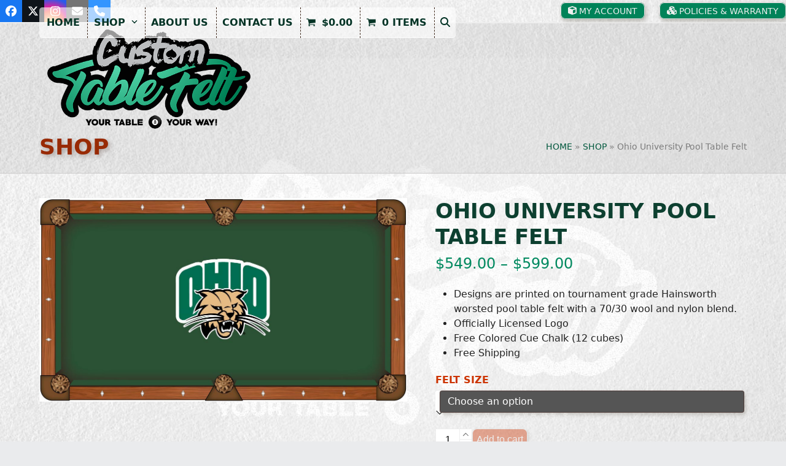

--- FILE ---
content_type: text/html; charset=UTF-8
request_url: https://customtablefelt.com/shop/ohio-university/
body_size: 22717
content:
<!DOCTYPE html>
<html lang="en-US" class="wpex-classic-style">
<head>
<meta charset="UTF-8">
<link rel="profile" href="https://gmpg.org/xfn/11">
<script async src="https://www.googletagmanager.com/gtag/js?id=G-TEE9XMBRMM"></script><script>window.dataLayer = window.dataLayer || [];function gtag(){dataLayer.push(arguments);}gtag('js', new Date());gtag('config', 'G-TEE9XMBRMM', { 'anonymize_ip': true });</script><meta name='robots' content='index, follow, max-image-preview:large, max-snippet:-1, max-video-preview:-1' />
<meta name="viewport" content="width=device-width, initial-scale=1">

	<!-- This site is optimized with the Yoast SEO plugin v26.7 - https://yoast.com/wordpress/plugins/seo/ -->
	<title>Ohio Bobcats Pool Table Felt | NCAA Worsted Billiard Cloth</title>
	<meta name="description" content="Support your favorite collegiate team with an Ohio Bobcats pool table felt. Licensed logo on a worsted billiard cloth. Free colored cue chalk." />
	<link rel="canonical" href="https://customtablefelt.com/shop/ohio-university/" />
	<meta property="og:locale" content="en_US" />
	<meta property="og:type" content="article" />
	<meta property="og:title" content="Ohio Bobcats Pool Table Felt | NCAA Worsted Billiard Cloth" />
	<meta property="og:description" content="Support your favorite collegiate team with an Ohio Bobcats pool table felt. Licensed logo on a worsted billiard cloth. Free colored cue chalk." />
	<meta property="og:url" content="https://customtablefelt.com/shop/ohio-university/" />
	<meta property="og:site_name" content="Custom Table Felt" />
	<meta property="article:publisher" content="https://www.facebook.com/customtablefelt" />
	<meta property="article:modified_time" content="2025-02-12T22:30:11+00:00" />
	<meta property="og:image" content="https://customtablefelt.com/wp-content/uploads/PCLUnivOH.jpg" />
	<meta property="og:image:width" content="1220" />
	<meta property="og:image:height" content="677" />
	<meta property="og:image:type" content="image/jpeg" />
	<meta name="twitter:card" content="summary_large_image" />
	<meta name="twitter:site" content="@customtablefelt" />
	<meta name="twitter:label1" content="Est. reading time" />
	<meta name="twitter:data1" content="3 minutes" />
	<script type="application/ld+json" class="yoast-schema-graph">{"@context":"https://schema.org","@graph":[{"@type":"WebPage","@id":"https://customtablefelt.com/shop/ohio-university/","url":"https://customtablefelt.com/shop/ohio-university/","name":"Ohio Bobcats Pool Table Felt | NCAA Worsted Billiard Cloth","isPartOf":{"@id":"https://customtablefelt.com/#website"},"primaryImageOfPage":{"@id":"https://customtablefelt.com/shop/ohio-university/#primaryimage"},"image":{"@id":"https://customtablefelt.com/shop/ohio-university/#primaryimage"},"thumbnailUrl":"https://customtablefelt.com/wp-content/uploads/PCLUnivOH.jpg","datePublished":"2017-08-01T06:33:11+00:00","dateModified":"2025-02-12T22:30:11+00:00","description":"Support your favorite collegiate team with an Ohio Bobcats pool table felt. Licensed logo on a worsted billiard cloth. Free colored cue chalk.","breadcrumb":{"@id":"https://customtablefelt.com/shop/ohio-university/#breadcrumb"},"inLanguage":"en-US","potentialAction":[{"@type":"ReadAction","target":["https://customtablefelt.com/shop/ohio-university/"]}]},{"@type":"ImageObject","inLanguage":"en-US","@id":"https://customtablefelt.com/shop/ohio-university/#primaryimage","url":"https://customtablefelt.com/wp-content/uploads/PCLUnivOH.jpg","contentUrl":"https://customtablefelt.com/wp-content/uploads/PCLUnivOH.jpg","width":1220,"height":677,"caption":"Ohio Bobcats pool table felt"},{"@type":"BreadcrumbList","@id":"https://customtablefelt.com/shop/ohio-university/#breadcrumb","itemListElement":[{"@type":"ListItem","position":1,"name":"Home","item":"https://customtablefelt.com/"},{"@type":"ListItem","position":2,"name":"Shop","item":"https://customtablefelt.com/shop/"},{"@type":"ListItem","position":3,"name":"Ohio University Pool Table Felt"}]},{"@type":"WebSite","@id":"https://customtablefelt.com/#website","url":"https://customtablefelt.com/","name":"Custom Table Felt","description":"Custom Poker Table &amp; Pool Table Felt","publisher":{"@id":"https://customtablefelt.com/#organization"},"potentialAction":[{"@type":"SearchAction","target":{"@type":"EntryPoint","urlTemplate":"https://customtablefelt.com/?s={search_term_string}"},"query-input":{"@type":"PropertyValueSpecification","valueRequired":true,"valueName":"search_term_string"}}],"inLanguage":"en-US"},{"@type":"Organization","@id":"https://customtablefelt.com/#organization","name":"Custom Table Felt","url":"https://customtablefelt.com/","logo":{"@type":"ImageObject","inLanguage":"en-US","@id":"https://customtablefelt.com/#/schema/logo/image/","url":"https://customtablefelt.com/wp-content/uploads/LOGO-CTF-color.png","contentUrl":"https://customtablefelt.com/wp-content/uploads/LOGO-CTF-color.png","width":600,"height":303,"caption":"Custom Table Felt"},"image":{"@id":"https://customtablefelt.com/#/schema/logo/image/"},"sameAs":["https://www.facebook.com/customtablefelt","https://x.com/customtablefelt","https://www.instagram.com/customtablefelt"]}]}</script>
	<!-- / Yoast SEO plugin. -->


<link rel="alternate" type="application/rss+xml" title="Custom Table Felt &raquo; Feed" href="https://customtablefelt.com/feed/" />
<link rel="alternate" type="application/rss+xml" title="Custom Table Felt &raquo; Comments Feed" href="https://customtablefelt.com/comments/feed/" />
<link rel="alternate" title="oEmbed (JSON)" type="application/json+oembed" href="https://customtablefelt.com/wp-json/oembed/1.0/embed?url=https%3A%2F%2Fcustomtablefelt.com%2Fshop%2Fohio-university%2F" />
<link rel="alternate" title="oEmbed (XML)" type="text/xml+oembed" href="https://customtablefelt.com/wp-json/oembed/1.0/embed?url=https%3A%2F%2Fcustomtablefelt.com%2Fshop%2Fohio-university%2F&#038;format=xml" />
<style id='wp-img-auto-sizes-contain-inline-css'>
img:is([sizes=auto i],[sizes^="auto," i]){contain-intrinsic-size:3000px 1500px}
/*# sourceURL=wp-img-auto-sizes-contain-inline-css */
</style>
<link rel='stylesheet' id='wc-authorize-net-cim-credit-card-checkout-block-css' href='https://customtablefelt.com/wp-content/plugins/woocommerce-gateway-authorize-net-cim/assets/css/blocks/wc-authorize-net-cim-checkout-block.css?ver=3.10.14' media='all' />
<link rel='stylesheet' id='wc-authorize-net-cim-echeck-checkout-block-css' href='https://customtablefelt.com/wp-content/plugins/woocommerce-gateway-authorize-net-cim/assets/css/blocks/wc-authorize-net-cim-checkout-block.css?ver=3.10.14' media='all' />
<link rel='stylesheet' id='js_composer_front-css' href='https://customtablefelt.com/wp-content/plugins/js_composer/assets/css/js_composer.min.css?ver=8.7.2' media='all' />
<style id='woocommerce-inline-inline-css'>
.woocommerce form .form-row .required { visibility: visible; }
/*# sourceURL=woocommerce-inline-inline-css */
</style>
<link rel='stylesheet' id='parent-style-css' href='https://customtablefelt.com/wp-content/themes/Total/style.css?ver=6.5' media='all' />
<link rel='stylesheet' id='wpex-woocommerce-css' href='https://customtablefelt.com/wp-content/themes/Total/assets/css/frontend/woocommerce/core.min.css?ver=6.5' media='all' />
<link rel='stylesheet' id='wpex-style-css' href='https://customtablefelt.com/wp-content/themes/ctf-child/style.css?ver=6.5' media='all' />
<link rel='stylesheet' id='wpex-mobile-menu-breakpoint-max-css' href='https://customtablefelt.com/wp-content/themes/Total/assets/css/frontend/breakpoints/max.min.css?ver=6.5' media='only screen and (max-width:959px)' />
<link rel='stylesheet' id='wpex-mobile-menu-breakpoint-min-css' href='https://customtablefelt.com/wp-content/themes/Total/assets/css/frontend/breakpoints/min.min.css?ver=6.5' media='only screen and (min-width:960px)' />
<link rel='stylesheet' id='vcex-shortcodes-css' href='https://customtablefelt.com/wp-content/themes/Total/assets/css/frontend/vcex-shortcodes.min.css?ver=6.5' media='all' />
<link rel='stylesheet' id='sv-wc-payment-gateway-payment-form-v5_15_12-css' href='https://customtablefelt.com/wp-content/plugins/woocommerce-gateway-authorize-net-cim/vendor/skyverge/wc-plugin-framework/woocommerce/payment-gateway/assets/css/frontend/sv-wc-payment-gateway-payment-form.min.css?ver=5.15.12' media='all' />
<link rel='stylesheet' id='wpex-wpbakery-css' href='https://customtablefelt.com/wp-content/themes/Total/assets/css/frontend/wpbakery.min.css?ver=6.5' media='all' />
<script src="https://customtablefelt.com/wp-includes/js/jquery/jquery.min.js?ver=3.7.1" id="jquery-core-js"></script>
<script src="https://customtablefelt.com/wp-includes/js/jquery/jquery-migrate.min.js?ver=3.4.1" id="jquery-migrate-js"></script>
<script src="https://customtablefelt.com/wp-content/plugins/woocommerce/assets/js/jquery-blockui/jquery.blockUI.min.js?ver=2.7.0-wc.10.4.3" id="wc-jquery-blockui-js" data-wp-strategy="defer"></script>
<script id="wc-add-to-cart-js-extra">
var wc_add_to_cart_params = {"ajax_url":"/wp-admin/admin-ajax.php","wc_ajax_url":"/?wc-ajax=%%endpoint%%","i18n_view_cart":"View cart","cart_url":"https://customtablefelt.com/cart/","is_cart":"","cart_redirect_after_add":"yes"};
//# sourceURL=wc-add-to-cart-js-extra
</script>
<script src="https://customtablefelt.com/wp-content/plugins/woocommerce/assets/js/frontend/add-to-cart.min.js?ver=10.4.3" id="wc-add-to-cart-js" data-wp-strategy="defer"></script>
<script src="https://customtablefelt.com/wp-content/plugins/woocommerce/assets/js/zoom/jquery.zoom.min.js?ver=1.7.21-wc.10.4.3" id="wc-zoom-js" defer data-wp-strategy="defer"></script>
<script src="https://customtablefelt.com/wp-content/plugins/woocommerce/assets/js/flexslider/jquery.flexslider.min.js?ver=2.7.2-wc.10.4.3" id="wc-flexslider-js" defer data-wp-strategy="defer"></script>
<script id="wc-single-product-js-extra">
var wc_single_product_params = {"i18n_required_rating_text":"Please select a rating","i18n_rating_options":["1 of 5 stars","2 of 5 stars","3 of 5 stars","4 of 5 stars","5 of 5 stars"],"i18n_product_gallery_trigger_text":"View full-screen image gallery","review_rating_required":"yes","flexslider":{"rtl":false,"animation":"slide","smoothHeight":true,"directionNav":true,"controlNav":"thumbnails","slideshow":false,"animationSpeed":600,"animationLoop":false,"allowOneSlide":false,"prevText":"\u003Cspan class=\"screen-reader-text\"\u003Eprevious slide\u003C/span\u003E\u003Cspan class=\"wpex-icon\" aria-hidden=\"true\"\u003E\u003Csvg xmlns=\"http://www.w3.org/2000/svg\" viewBox=\"0 0 24 24\"\u003E\u003Crect fill=\"none\" height=\"24\" width=\"24\"/\u003E\u003Cg\u003E\u003Cpolygon points=\"17.77,3.77 16,2 6,12 16,22 17.77,20.23 9.54,12\"/\u003E\u003C/g\u003E\u003C/svg\u003E\u003C/span\u003E","nextText":"\u003Cspan class=\"screen-reader-text\"\u003Enext slide\u003C/span\u003E\u003Cspan class=\"wpex-icon\" aria-hidden=\"true\"\u003E\u003Csvg xmlns=\"http://www.w3.org/2000/svg\" viewBox=\"0 0 24 24\"\u003E\u003Cg\u003E\u003Cpath d=\"M0,0h24v24H0V0z\" fill=\"none\"/\u003E\u003C/g\u003E\u003Cg\u003E\u003Cpolygon points=\"6.23,20.23 8,22 18,12 8,2 6.23,3.77 14.46,12\"/\u003E\u003C/g\u003E\u003C/svg\u003E\u003C/span\u003E"},"zoom_enabled":"1","zoom_options":[],"photoswipe_enabled":"","photoswipe_options":{"shareEl":false,"closeOnScroll":false,"history":false,"hideAnimationDuration":0,"showAnimationDuration":0},"flexslider_enabled":"1"};
//# sourceURL=wc-single-product-js-extra
</script>
<script src="https://customtablefelt.com/wp-content/plugins/woocommerce/assets/js/frontend/single-product.min.js?ver=10.4.3" id="wc-single-product-js" defer data-wp-strategy="defer"></script>
<script src="https://customtablefelt.com/wp-content/plugins/woocommerce/assets/js/js-cookie/js.cookie.min.js?ver=2.1.4-wc.10.4.3" id="wc-js-cookie-js" defer data-wp-strategy="defer"></script>
<script id="woocommerce-js-extra">
var woocommerce_params = {"ajax_url":"/wp-admin/admin-ajax.php","wc_ajax_url":"/?wc-ajax=%%endpoint%%","i18n_password_show":"Show password","i18n_password_hide":"Hide password"};
//# sourceURL=woocommerce-js-extra
</script>
<script src="https://customtablefelt.com/wp-content/plugins/woocommerce/assets/js/frontend/woocommerce.min.js?ver=10.4.3" id="woocommerce-js" defer data-wp-strategy="defer"></script>
<script src="https://customtablefelt.com/wp-content/plugins/js_composer/assets/js/vendors/woocommerce-add-to-cart.js?ver=8.7.2" id="vc_woocommerce-add-to-cart-js-js"></script>
<script id="wpex-core-js-extra">
var wpex_theme_params = {"selectArrowIcon":"\u003Cspan class=\"wpex-select-arrow__icon wpex-icon--sm wpex-flex wpex-icon\" aria-hidden=\"true\"\u003E\u003Csvg viewBox=\"0 0 24 24\" xmlns=\"http://www.w3.org/2000/svg\"\u003E\u003Crect fill=\"none\" height=\"24\" width=\"24\"/\u003E\u003Cg transform=\"matrix(0, -1, 1, 0, -0.115, 23.885)\"\u003E\u003Cpolygon points=\"17.77,3.77 16,2 6,12 16,22 17.77,20.23 9.54,12\"/\u003E\u003C/g\u003E\u003C/svg\u003E\u003C/span\u003E","customSelects":".widget_categories form,.widget_archive select,.vcex-form-shortcode select,.woocommerce-ordering .orderby,#dropdown_product_cat,.single-product .variations_form .variations select","scrollToHash":"1","localScrollFindLinks":"1","localScrollHighlight":"1","localScrollUpdateHash":"1","scrollToHashTimeout":"500","localScrollTargets":"li.local-scroll a, a.local-scroll, .local-scroll-link, .local-scroll-link \u003E a,.sidr-class-local-scroll-link,li.sidr-class-local-scroll \u003E span \u003E a,li.sidr-class-local-scroll \u003E a","scrollToBehavior":"smooth"};
//# sourceURL=wpex-core-js-extra
</script>
<script src="https://customtablefelt.com/wp-content/themes/Total/assets/js/frontend/core.min.js?ver=6.5" id="wpex-core-js" defer data-wp-strategy="defer"></script>
<script id="wpex-inline-js-after">
!function(){const e=document.querySelector("html"),t=()=>{const t=window.innerWidth-document.documentElement.clientWidth;t&&e.style.setProperty("--wpex-scrollbar-width",`${t}px`)};t(),window.addEventListener("resize",(()=>{t()}))}();
//# sourceURL=wpex-inline-js-after
</script>
<script src="https://customtablefelt.com/wp-content/themes/Total/assets/js/frontend/search/drop-down.min.js?ver=6.5" id="wpex-search-drop_down-js" defer data-wp-strategy="defer"></script>
<script id="wpex-sticky-header-js-extra">
var wpex_sticky_header_params = {"breakpoint":"960","startPoint":"#main","shrink":"1","shrinkOnMobile":"1","shrinkHeight":"95","shrink_speed":".3s","shrink_delay":"1"};
//# sourceURL=wpex-sticky-header-js-extra
</script>
<script src="https://customtablefelt.com/wp-content/themes/Total/assets/js/frontend/sticky/header.min.js?ver=6.5" id="wpex-sticky-header-js" defer data-wp-strategy="defer"></script>
<script id="wpex-mobile-menu-sidr-js-extra">
var wpex_mobile_menu_sidr_params = {"breakpoint":"959","i18n":{"openSubmenu":"Open submenu of %s","closeSubmenu":"Close submenu of %s"},"openSubmenuIcon":"\u003Cspan class=\"wpex-open-submenu__icon wpex-transition-transform wpex-duration-300 wpex-icon\" aria-hidden=\"true\"\u003E\u003Csvg xmlns=\"http://www.w3.org/2000/svg\" viewBox=\"0 0 448 512\"\u003E\u003Cpath d=\"M201.4 342.6c12.5 12.5 32.8 12.5 45.3 0l160-160c12.5-12.5 12.5-32.8 0-45.3s-32.8-12.5-45.3 0L224 274.7 86.6 137.4c-12.5-12.5-32.8-12.5-45.3 0s-12.5 32.8 0 45.3l160 160z\"/\u003E\u003C/svg\u003E\u003C/span\u003E","source":"#mobile-menu-alternative, #mobile-menu-search","side":"right","dark_surface":"1","displace":"","aria_label":"Mobile menu","aria_label_close":"Close mobile menu","class":["wpex-mobile-menu"],"speed":"300"};
//# sourceURL=wpex-mobile-menu-sidr-js-extra
</script>
<script src="https://customtablefelt.com/wp-content/themes/Total/assets/js/frontend/mobile-menu/sidr.min.js?ver=6.5" id="wpex-mobile-menu-sidr-js" defer data-wp-strategy="defer"></script>
<script></script><link rel="https://api.w.org/" href="https://customtablefelt.com/wp-json/" /><link rel="alternate" title="JSON" type="application/json" href="https://customtablefelt.com/wp-json/wp/v2/product/1117" /><link rel="EditURI" type="application/rsd+xml" title="RSD" href="https://customtablefelt.com/xmlrpc.php?rsd" />

<link rel='shortlink' href='https://customtablefelt.com/?p=1117' />
<style type="text/css">dd ul.bulleted {  float:none;clear:both; }</style><link rel="icon" href="https://customtablefelt.com/wp-content/uploads/icon-favicon-1.jpg" sizes="32x32"><link rel="shortcut icon" href="https://customtablefelt.com/wp-content/uploads/icon-favicon-1.jpg"><link rel="apple-touch-icon" href="https://customtablefelt.com/wp-content/uploads/icon-Apple-iPhone-57x57.jpg" sizes="57x57" ><link rel="apple-touch-icon" href="https://customtablefelt.com/wp-content/uploads/icon-Apple-iPad-76x76.jpg" sizes="76x76" ><link rel="apple-touch-icon" href="https://customtablefelt.com/wp-content/uploads/icon-Apple-iPhone-Retina-120x120.jpg" sizes="120x120"><link rel="apple-touch-icon" href="https://customtablefelt.com/wp-content/uploads/icon-Apple-iPad-Retina-152x152.jpg" sizes="114x114">	<noscript><style>.woocommerce-product-gallery{ opacity: 1 !important; }</style></noscript>
	<noscript><style>body:not(.content-full-screen) .wpex-vc-row-stretched[data-vc-full-width-init="false"]{visibility:visible;}</style></noscript><noscript><style> .wpb_animate_when_almost_visible { opacity: 1; }</style></noscript><style data-type="wpex-css" id="wpex-css">/*ADVANCED STYLING CSS*/#site-logo .logo-img{max-height:180px;width:auto;}/*CUSTOMIZER STYLING*/:root{--wpex-link-color:#cc3300;--wpex-hover-heading-link-color:#cc3300;--wpex-hover-link-color:#00583d;--wpex-site-header-shrink-start-height:180px;--wpex-site-header-shrink-end-height:75px;--wpex-vc-column-inner-margin-bottom:40px;}#site-scroll-top{background-color:#00855c;color:#f7f7f7;}#site-scroll-top:hover{background-color:#cc3300;color:#efefef;}:root,.site-boxed.wpex-responsive #wrap{--wpex-container-width:1280px;}#top-bar-social a.wpex-social-btn{font-size:18px;}#searchform-dropdown{--wpex-dropmenu-colored-top-border-color:#00855c;}#sidr-main{--wpex-border-main:#6f2525;}</style><link rel='stylesheet' id='fancybox-css' href='https://customtablefelt.com/wp-content/themes/Total/assets/css/vendor/jquery.fancybox.min.css?ver=3.5.7' media='all' />
<link rel='stylesheet' id='wpex-fancybox-css' href='https://customtablefelt.com/wp-content/themes/Total/assets/css/frontend/fancybox.min.css?ver=6.5' media='all' />
</head>

<body class="wp-singular product-template-default single single-product postid-1117 wp-custom-logo wp-embed-responsive wp-theme-Total wp-child-theme-ctf-child theme-Total woocommerce woocommerce-page woocommerce-no-js wpex-theme wpex-responsive full-width-main-layout no-composer wpex-live-site site-full-width content-full-width has-topbar sidebar-widget-icons hasnt-overlay-header has-mobile-menu wpex-mobile-toggle-menu-icon_buttons wpex-no-js wpb-js-composer js-comp-ver-8.7.2 vc_responsive">

	
<a href="#content" class="skip-to-content">Skip to content</a>

	
	<span data-ls_id="#site_top" tabindex="-1"></span>
	<div id="outer-wrap" class="wpex-overflow-clip">
		
		
		
		<div id="wrap" class="wpex-clr">

			
			<div id="top-bar-wrap" class="top-bar-full-width wpex-border-b wpex-border-main wpex-border-solid wpex-text-sm wpex-print-hidden">
			<div id="top-bar" class="container wpex-relative wpex-py-15 wpex-md-flex wpex-justify-between wpex-items-center wpex-text-center wpex-md-text-initial">
<div id="top-bar-social" class="top-bar-left social-style-flat-color"><ul id="top-bar-social-list" class="wpex-inline-flex wpex-flex-wrap wpex-gap-y-5 wpex-list-none wpex-m-0 wpex-last-mr-0 wpex-gap-x-10 wpex-justify-center wpex-md-justify-start"><li class="top-bar-social-list__item"><a href="https://www.facebook.com/customtablefelt" target="_blank" class="top-bar-social-list__link wpex-facebook wpex-social-btn wpex-social-btn-flat wpex-social-bg" rel="noopener noreferrer"><span class="wpex-icon" aria-hidden="true"><svg xmlns="http://www.w3.org/2000/svg" viewBox="0 0 512 512"><path d="M512 256C512 114.6 397.4 0 256 0S0 114.6 0 256C0 376 82.7 476.8 194.2 504.5V334.2H141.4V256h52.8V222.3c0-87.1 39.4-127.5 125-127.5c16.2 0 44.2 3.2 55.7 6.4V172c-6-.6-16.5-1-29.6-1c-42 0-58.2 15.9-58.2 57.2V256h83.6l-14.4 78.2H287V510.1C413.8 494.8 512 386.9 512 256h0z"/></svg></span><span class="screen-reader-text">Facebook</span></a></li><li class="top-bar-social-list__item"><a href="https://twitter.com/customtablefelt" target="_blank" class="top-bar-social-list__link wpex-twitter wpex-social-btn wpex-social-btn-flat wpex-social-bg" rel="noopener noreferrer"><span class="wpex-icon" aria-hidden="true"><svg xmlns="http://www.w3.org/2000/svg" viewBox="0 0 512 512"><path d="M389.2 48h70.6L305.6 224.2 487 464H345L233.7 318.6 106.5 464H35.8L200.7 275.5 26.8 48H172.4L272.9 180.9 389.2 48zM364.4 421.8h39.1L151.1 88h-42L364.4 421.8z"/></svg></span><span class="screen-reader-text">Twitter</span></a></li><li class="top-bar-social-list__item"><a href="https://www.instagram.com/customtablefelt" target="_blank" class="top-bar-social-list__link wpex-instagram wpex-social-btn wpex-social-btn-flat wpex-social-bg" rel="noopener noreferrer"><span class="wpex-icon" aria-hidden="true"><svg xmlns="http://www.w3.org/2000/svg" viewBox="0 0 448 512"><path d="M224.1 141c-63.6 0-114.9 51.3-114.9 114.9s51.3 114.9 114.9 114.9S339 319.5 339 255.9 287.7 141 224.1 141zm0 189.6c-41.1 0-74.7-33.5-74.7-74.7s33.5-74.7 74.7-74.7 74.7 33.5 74.7 74.7-33.6 74.7-74.7 74.7zm146.4-194.3c0 14.9-12 26.8-26.8 26.8-14.9 0-26.8-12-26.8-26.8s12-26.8 26.8-26.8 26.8 12 26.8 26.8zm76.1 27.2c-1.7-35.9-9.9-67.7-36.2-93.9-26.2-26.2-58-34.4-93.9-36.2-37-2.1-147.9-2.1-184.9 0-35.8 1.7-67.6 9.9-93.9 36.1s-34.4 58-36.2 93.9c-2.1 37-2.1 147.9 0 184.9 1.7 35.9 9.9 67.7 36.2 93.9s58 34.4 93.9 36.2c37 2.1 147.9 2.1 184.9 0 35.9-1.7 67.7-9.9 93.9-36.2 26.2-26.2 34.4-58 36.2-93.9 2.1-37 2.1-147.8 0-184.8zM398.8 388c-7.8 19.6-22.9 34.7-42.6 42.6-29.5 11.7-99.5 9-132.1 9s-102.7 2.6-132.1-9c-19.6-7.8-34.7-22.9-42.6-42.6-11.7-29.5-9-99.5-9-132.1s-2.6-102.7 9-132.1c7.8-19.6 22.9-34.7 42.6-42.6 29.5-11.7 99.5-9 132.1-9s102.7-2.6 132.1 9c19.6 7.8 34.7 22.9 42.6 42.6 11.7 29.5 9 99.5 9 132.1s2.7 102.7-9 132.1z"/></svg></span><span class="screen-reader-text">Instagram</span></a></li><li class="top-bar-social-list__item"><a href="/cdn-cgi/l/email-protection#[base64]" class="top-bar-social-list__link wpex-email wpex-social-btn wpex-social-btn-flat wpex-social-bg"><span class="wpex-icon" aria-hidden="true"><svg xmlns="http://www.w3.org/2000/svg" viewBox="0 0 512 512"><path d="M48 64C21.5 64 0 85.5 0 112c0 15.1 7.1 29.3 19.2 38.4L236.8 313.6c11.4 8.5 27 8.5 38.4 0L492.8 150.4c12.1-9.1 19.2-23.3 19.2-38.4c0-26.5-21.5-48-48-48H48zM0 176V384c0 35.3 28.7 64 64 64H448c35.3 0 64-28.7 64-64V176L294.4 339.2c-22.8 17.1-54 17.1-76.8 0L0 176z"/></svg></span><span class="screen-reader-text">Email</span></a></li><li class="top-bar-social-list__item"><a href="tel:615-962-2028" class="top-bar-social-list__link wpex-phone wpex-social-btn wpex-social-btn-flat wpex-social-bg"><span class="wpex-icon" aria-hidden="true"><svg xmlns="http://www.w3.org/2000/svg" viewBox="0 0 512 512"><path d="M164.9 24.6c-7.7-18.6-28-28.5-47.4-23.2l-88 24C12.1 30.2 0 46 0 64C0 311.4 200.6 512 448 512c18 0 33.8-12.1 38.6-29.5l24-88c5.3-19.4-4.6-39.7-23.2-47.4l-96-40c-16.3-6.8-35.2-2.1-46.3 11.6L304.7 368C234.3 334.7 177.3 277.7 144 207.3L193.3 167c13.7-11.2 18.4-30 11.6-46.3l-40-96z"/></svg></span><span class="screen-reader-text">Phone</span></a></li></ul></div>
	<div id="top-bar-content" class="top-bar-right wpex-mt-10 wpex-md-mt-0 wpex-clr">
<nav class="top-bar-nav wpex-inline-block" aria-label="Utility menu"><ul id="menu-topbar-footer" class="top-bar-menu wpex-inline-block wpex-m-0 wpex-list-none wpex-last-mr-0"><li id="menu-item-4389" class="menu-item menu-item-type-post_type menu-item-object-page menu-item-4389"><a href="https://customtablefelt.com/my-account/"><span class="link-inner"><span class="wpex-icon" aria-hidden="true"><svg xmlns="http://www.w3.org/2000/svg" viewBox="0 0 512 512"><path d="M234.5 5.7c13.9-5 29.1-5 43.1 0l192 68.6C495 83.4 512 107.5 512 134.6V377.4c0 27-17 51.2-42.5 60.3l-192 68.6c-13.9 5-29.1 5-43.1 0l-192-68.6C17 428.6 0 404.5 0 377.4V134.6c0-27 17-51.2 42.5-60.3l192-68.6zM256 66L82.3 128 256 190l173.7-62L256 66zm32 368.6l160-57.1v-188L288 246.6v188z"/></svg></span> MY ACCOUNT</span></a></li>
<li id="menu-item-4388" class="menu-item menu-item-type-post_type menu-item-object-page menu-item-4388"><a href="https://customtablefelt.com/policies/"><span class="link-inner"><span class="wpex-icon" aria-hidden="true"><svg xmlns="http://www.w3.org/2000/svg" viewBox="0 0 576 512"><path d="M290.8 48.6l78.4 29.7L288 109.5 206.8 78.3l78.4-29.7c1.8-.7 3.8-.7 5.7 0zM136 92.5V204.7c-1.3 .4-2.6 .8-3.9 1.3l-96 36.4C14.4 250.6 0 271.5 0 294.7V413.9c0 22.2 13.1 42.3 33.5 51.3l96 42.2c14.4 6.3 30.7 6.3 45.1 0L288 457.5l113.5 49.9c14.4 6.3 30.7 6.3 45.1 0l96-42.2c20.3-8.9 33.5-29.1 33.5-51.3V294.7c0-23.3-14.4-44.1-36.1-52.4l-96-36.4c-1.3-.5-2.6-.9-3.9-1.3V92.5c0-23.3-14.4-44.1-36.1-52.4l-96-36.4c-12.8-4.8-26.9-4.8-39.7 0l-96 36.4C150.4 48.4 136 69.3 136 92.5zM392 210.6l-82.4 31.2V152.6L392 121v89.6zM154.8 250.9l78.4 29.7L152 311.7 70.8 280.6l78.4-29.7c1.8-.7 3.8-.7 5.7 0zm18.8 204.4V354.8L256 323.2v95.9l-82.4 36.2zM421.2 250.9c1.8-.7 3.8-.7 5.7 0l78.4 29.7L424 311.7l-81.2-31.1 78.4-29.7zM523.2 421.2l-77.6 34.1V354.8L528 323.2v90.7c0 3.2-1.9 6-4.8 7.3z"/></svg></span> POLICIES &#038; WARRANTY</span></a></li>
</ul></nav>
</div>

</div>
		</div>
	<div id="site-header-sticky-wrapper" class="wpex-sticky-header-holder not-sticky wpex-print-hidden">	<header id="site-header" class="header-one wpex-z-sticky wpex-dropdowns-shadow-one fixed-scroll has-sticky-dropshadow shrink-sticky-header anim-shrink-header on-shrink-adjust-height dyn-styles wpex-print-hidden wpex-relative wpex-clr">
				<div id="site-header-inner" class="header-one-inner header-padding container wpex-relative wpex-h-100 wpex-py-30 wpex-clr">
<div id="site-logo" class="site-branding header-one-logo logo-padding wpex-flex wpex-items-center wpex-float-left wpex-h-100">
	<div id="site-logo-inner" ><a id="site-logo-link" href="https://customtablefelt.com/" rel="home" class="main-logo"><img src="https://customtablefelt.com/wp-content/uploads/LOGO-CTF-color.png" alt="Custom Table Felt" class="logo-img wpex-h-auto wpex-max-w-100 wpex-align-middle" width="600" height="180" data-no-retina data-skip-lazy fetchpriority="high"></a></div>

</div>

<div id="site-navigation-wrap" class="navbar-style-one navbar-fixed-height navbar-allows-inner-bg navbar-fixed-line-height wpex-dropdowns-caret wpex-stretch-megamenus hide-at-mm-breakpoint wpex-clr wpex-print-hidden">
	<nav id="site-navigation" class="navigation main-navigation main-navigation-one wpex-clr" aria-label="Main menu"><ul id="menu-main" class="main-navigation-ul dropdown-menu wpex-dropdown-menu wpex-dropdown-menu--onhover"><li id="menu-item-11" class="menu-item menu-item-type-post_type menu-item-object-page menu-item-home menu-item-11"><a href="https://customtablefelt.com/"><span class="link-inner">Home</span></a></li>
<li id="menu-item-26" class="menu-item menu-item-type-post_type menu-item-object-page menu-item-has-children current_page_parent menu-item-26 dropdown"><a href="https://customtablefelt.com/shop/"><span class="link-inner">Shop <span class="nav-arrow top-level"><span class="nav-arrow__icon wpex-icon wpex-icon--xs" aria-hidden="true"><svg xmlns="http://www.w3.org/2000/svg" viewBox="0 0 448 512"><path d="M201.4 342.6c12.5 12.5 32.8 12.5 45.3 0l160-160c12.5-12.5 12.5-32.8 0-45.3s-32.8-12.5-45.3 0L224 274.7 86.6 137.4c-12.5-12.5-32.8-12.5-45.3 0s-12.5 32.8 0 45.3l160 160z"/></svg></span></span></span></a>
<ul class="sub-menu">
	<li id="menu-item-4582" class="menu-item menu-item-type-taxonomy menu-item-object-product_cat menu-item-4582"><a href="https://customtablefelt.com/product-category/game-table-felts/"><span class="link-inner">GAME TABLE FELTS</span></a></li>
	<li id="menu-item-4583" class="menu-item menu-item-type-taxonomy menu-item-object-product_cat menu-item-4583"><a href="https://customtablefelt.com/product-category/poker-table-felts/"><span class="link-inner">POKER FELTS</span></a></li>
	<li id="menu-item-4584" class="menu-item menu-item-type-taxonomy menu-item-object-product_cat current-product-ancestor menu-item-4584"><a href="https://customtablefelt.com/product-category/pool-table-felts/"><span class="link-inner">POOL TABLE FELTS</span></a></li>
	<li id="menu-item-4586" class="menu-item menu-item-type-taxonomy menu-item-object-product_cat menu-item-4586"><a href="https://customtablefelt.com/product-category/poker-tables/"><span class="link-inner">POKER TABLES</span></a></li>
	<li id="menu-item-4587" class="menu-item menu-item-type-taxonomy menu-item-object-product_cat menu-item-4587"><a href="https://customtablefelt.com/product-category/pool-tables/"><span class="link-inner">POOL TABLES</span></a></li>
	<li id="menu-item-8354" class="menu-item menu-item-type-post_type menu-item-object-product menu-item-8354"><a href="https://customtablefelt.com/shop/custom-pool-table-cover/"><span class="link-inner">Custom Pool Table Cover</span></a></li>
	<li id="menu-item-8312" class="menu-item menu-item-type-post_type menu-item-object-product menu-item-8312"><a href="https://customtablefelt.com/shop/custom-logo-billiard-balls/"><span class="link-inner">Custom Logo Billiard Balls</span></a></li>
	<li id="menu-item-7191" class="menu-item menu-item-type-taxonomy menu-item-object-product_cat menu-item-7191"><a href="https://customtablefelt.com/product-category/game-tables/roulette-tables-wheels/"><span class="link-inner">ROULETTE TABLES &#038; WHEELS</span></a></li>
	<li id="menu-item-6275" class="menu-item menu-item-type-taxonomy menu-item-object-product_cat menu-item-6275"><a href="https://customtablefelt.com/product-category/casino-table-covers/"><span class="link-inner">CASINO SPANDEX TABLE COVERS</span></a></li>
	<li id="menu-item-8416" class="menu-item menu-item-type-post_type menu-item-object-product menu-item-8416"><a href="https://customtablefelt.com/shop/ping-pong-table-wrap/"><span class="link-inner">PING PONG TABLE WRAP</span></a></li>
	<li id="menu-item-6647" class="menu-item menu-item-type-taxonomy menu-item-object-product_cat menu-item-6647"><a href="https://customtablefelt.com/product-category/nfl-rugs/"><span class="link-inner">NFL RUGS</span></a></li>
	<li id="menu-item-8240" class="menu-item menu-item-type-taxonomy menu-item-object-product_cat menu-item-8240"><a href="https://customtablefelt.com/product-category/thermometers/"><span class="link-inner">THERMOMETERS</span></a></li>
</ul>
</li>
<li id="menu-item-4384" class="menu-item menu-item-type-post_type menu-item-object-page menu-item-4384"><a href="https://customtablefelt.com/about-us/"><span class="link-inner">About Us</span></a></li>
<li id="menu-item-10" class="menu-item menu-item-type-post_type menu-item-object-page menu-item-10"><a href="https://customtablefelt.com/contact-us/"><span class="link-inner">Contact Us</span></a></li>
<li class="woo-menu-icon menu-item wpex-menu-extra wcmenucart-toggle-store toggle-cart-widget"><a href="https://customtablefelt.com/cart/" class="wcmenucart wcmenucart-icon_total wcmenucart-items-0"><span class="link-inner"><span class="wcmenucart-count wpex-relative"><span class="wcmenucart-icon wpex-relative"><span class="wpex-icon" aria-hidden="true"><svg xmlns="http://www.w3.org/2000/svg" viewBox="0 0 30 32"><path d="M11.429 27.429q0 0.929-0.679 1.607t-1.607 0.679-1.607-0.679-0.679-1.607 0.679-1.607 1.607-0.679 1.607 0.679 0.679 1.607zM27.429 27.429q0 0.929-0.679 1.607t-1.607 0.679-1.607-0.679-0.679-1.607 0.679-1.607 1.607-0.679 1.607 0.679 0.679 1.607zM29.714 8v9.143q0 0.429-0.295 0.759t-0.723 0.384l-18.643 2.179q0.232 1.071 0.232 1.25 0 0.286-0.429 1.143h16.429q0.464 0 0.804 0.339t0.339 0.804-0.339 0.804-0.804 0.339h-18.286q-0.464 0-0.804-0.339t-0.339-0.804q0-0.196 0.143-0.563t0.286-0.643 0.384-0.714 0.277-0.527l-3.161-14.696h-3.643q-0.464 0-0.804-0.339t-0.339-0.804 0.339-0.804 0.804-0.339h4.571q0.286 0 0.509 0.116t0.348 0.277 0.232 0.438 0.143 0.464 0.098 0.527 0.080 0.464h21.446q0.464 0 0.804 0.339t0.339 0.804z"></path></svg></span></span><span class="wcmenucart-text wpex-ml-10">Cart</span><span class="woocommerce-Price-amount wcmenucart-details amount wcmenucart-details"><bdi><span class="woocommerce-Price-currencySymbol">&#36;</span>0.00</bdi></span></span></span></a></li><li class="menu-item wpex-mm-menu-item"><a href="https://customtablefelt.com/cart/"><span class="link-inner"><span class="wpex-cart-link wpex-inline-block"><span class="wpex-cart-link__items wpex-flex wpex-items-center"><span class="wpex-cart-link__icon wpex-mr-10"><span class="wpex-icon" aria-hidden="true"><svg xmlns="http://www.w3.org/2000/svg" viewBox="0 0 30 32"><path d="M11.429 27.429q0 0.929-0.679 1.607t-1.607 0.679-1.607-0.679-0.679-1.607 0.679-1.607 1.607-0.679 1.607 0.679 0.679 1.607zM27.429 27.429q0 0.929-0.679 1.607t-1.607 0.679-1.607-0.679-0.679-1.607 0.679-1.607 1.607-0.679 1.607 0.679 0.679 1.607zM29.714 8v9.143q0 0.429-0.295 0.759t-0.723 0.384l-18.643 2.179q0.232 1.071 0.232 1.25 0 0.286-0.429 1.143h16.429q0.464 0 0.804 0.339t0.339 0.804-0.339 0.804-0.804 0.339h-18.286q-0.464 0-0.804-0.339t-0.339-0.804q0-0.196 0.143-0.563t0.286-0.643 0.384-0.714 0.277-0.527l-3.161-14.696h-3.643q-0.464 0-0.804-0.339t-0.339-0.804 0.339-0.804 0.804-0.339h4.571q0.286 0 0.509 0.116t0.348 0.277 0.232 0.438 0.143 0.464 0.098 0.527 0.080 0.464h21.446q0.464 0 0.804 0.339t0.339 0.804z"></path></svg></span></span><span class="wpex-cart-link__count">0 Items</span><span class="wpex-cart-link__dash wpex-mx-5 wpex-hidden">&#45;</span><span class="wpex-cart-link__price wpex-hidden"></span></span></span></span></a></li><li class="search-toggle-li menu-item wpex-menu-extra no-icon-margin"><a href="#" class="site-search-toggle search-dropdown-toggle" role="button" aria-expanded="false" aria-controls="searchform-dropdown" aria-label="Search"><span class="link-inner"><span class="wpex-menu-search-text wpex-hidden">Search</span><span class="wpex-menu-search-icon wpex-icon" aria-hidden="true"><svg xmlns="http://www.w3.org/2000/svg" viewBox="0 0 512 512"><path d="M416 208c0 45.9-14.9 88.3-40 122.7L502.6 457.4c12.5 12.5 12.5 32.8 0 45.3s-32.8 12.5-45.3 0L330.7 376c-34.4 25.2-76.8 40-122.7 40C93.1 416 0 322.9 0 208S93.1 0 208 0S416 93.1 416 208zM208 352a144 144 0 1 0 0-288 144 144 0 1 0 0 288z"/></svg></span></span></a></li></ul></nav>
</div>


<div id="mobile-menu" class="wpex-mobile-menu-toggle show-at-mm-breakpoint wpex-flex wpex-items-center wpex-absolute wpex-top-50 -wpex-translate-y-50 wpex-right-0">
	<div class="wpex-inline-flex wpex-items-center"><a href="#" class="mobile-menu-toggle" role="button" aria-expanded="false"><span class="mobile-menu-toggle__icon wpex-flex"><span class="wpex-hamburger-icon wpex-hamburger-icon--inactive wpex-hamburger-icon--animate" aria-hidden="true"><span></span></span></span><span class="screen-reader-text" data-open-text>Open mobile menu</span><span class="screen-reader-text" data-open-text>Close mobile menu</span></a></div>
</div>


<div id="searchform-dropdown" class="header-searchform-wrap header-drop-widget header-drop-widget--colored-top-border wpex-invisible wpex-opacity-0 wpex-absolute wpex-transition-all wpex-duration-200 wpex-translate-Z-0 wpex-text-initial wpex-z-dropdown wpex-top-100 wpex-right-0 wpex-surface-1 wpex-text-2 wpex-p-15">
<form role="search" method="get" class="searchform searchform--header-dropdown wpex-flex" action="https://customtablefelt.com/" autocomplete="off">
	<label for="searchform-input-69693f88d930f" class="searchform-label screen-reader-text">Search</label>
	<input id="searchform-input-69693f88d930f" type="search" class="searchform-input wpex-block wpex-border-0 wpex-outline-0 wpex-w-100 wpex-h-auto wpex-leading-relaxed wpex-rounded-0 wpex-text-2 wpex-surface-2 wpex-p-10 wpex-text-1em wpex-unstyled-input" name="s" placeholder="Search" required>
			<button type="submit" class="searchform-submit wpex-hidden wpex-rounded-0 wpex-py-10 wpex-px-15" aria-label="Submit search"><span class="wpex-icon" aria-hidden="true"><svg xmlns="http://www.w3.org/2000/svg" viewBox="0 0 512 512"><path d="M416 208c0 45.9-14.9 88.3-40 122.7L502.6 457.4c12.5 12.5 12.5 32.8 0 45.3s-32.8 12.5-45.3 0L330.7 376c-34.4 25.2-76.8 40-122.7 40C93.1 416 0 322.9 0 208S93.1 0 208 0S416 93.1 416 208zM208 352a144 144 0 1 0 0-288 144 144 0 1 0 0 288z"/></svg></span></button>
</form>
</div>
</div>
			</header>
</div>
			
			<main id="main" class="site-main wpex-clr">

				
<header class="page-header has-aside default-page-header wpex-relative wpex-mb-40 wpex-surface-2 wpex-py-20 wpex-border-t wpex-border-b wpex-border-solid wpex-border-surface-3 wpex-text-2 wpex-supports-mods">

	
	<div class="page-header-inner container wpex-md-flex wpex-md-flex-wrap wpex-md-items-center wpex-md-justify-between">
<div class="page-header-content wpex-md-mr-15">

<span class="page-header-title wpex-block wpex-m-0 wpex-text-2xl">

	<span>SHOP</span>

</span>

</div>
<div class="page-header-aside wpex-md-text-right"><nav class="site-breadcrumbs position-page_header_aside wpex-text-4 wpex-text-sm" aria-label="You are here:"><span class="breadcrumb-trail"><span><span><a href="https://customtablefelt.com/">Home</a></span> &raquo; <span><a href="https://customtablefelt.com/shop/">Shop</a></span> &raquo; <span class="breadcrumb_last" aria-current="page">Ohio University Pool Table Felt</span></span></span></nav></div></div>

	
</header>


<div id="content-wrap"  class="container wpex-clr">

	
	<div id="primary" class="content-area wpex-clr">

		
		<div id="content" class="site-content wpex-clr">

			
			<article class="entry-content entry wpex-clr"><div class="woocommerce-notices-wrapper"></div><div id="product-1117" class="entry has-media product type-product post-1117 status-publish first instock product_cat-college-logo-pool-table-felt product_tag-billiard-cloth product_tag-collegiate product_tag-pool-table-cloth product_tag-pool-table-felt has-post-thumbnail taxable shipping-taxable purchasable product-type-variable">

	<div class="woocommerce-product-gallery woocommerce-product-gallery--with-images woocommerce-product-gallery--columns-5 images" data-columns="5" style="opacity: 0; transition: opacity .25s ease-in-out;">
	<div class="woocommerce-product-gallery__wrapper">
		<div data-thumb="https://customtablefelt.com/wp-content/uploads/PCLUnivOH.jpg" data-thumb-alt="Ohio Bobcats pool table felt" data-thumb-srcset="https://customtablefelt.com/wp-content/uploads/PCLUnivOH.jpg 1220w, https://customtablefelt.com/wp-content/uploads/PCLUnivOH-800x444.jpg 800w, https://customtablefelt.com/wp-content/uploads/PCLUnivOH-768x426.jpg 768w, https://customtablefelt.com/wp-content/uploads/PCLUnivOH-1024x568.jpg 1024w"  data-thumb-sizes="(max-width: 1220px) 100vw, 1220px" class="woocommerce-product-gallery__image"><a href="https://customtablefelt.com/wp-content/uploads/PCLUnivOH.jpg"><img width="1220" height="677" src="https://customtablefelt.com/wp-content/uploads/PCLUnivOH.jpg" class="wp-post-image" alt="Ohio Bobcats pool table felt" data-caption="" data-src="https://customtablefelt.com/wp-content/uploads/PCLUnivOH.jpg" data-large_image="https://customtablefelt.com/wp-content/uploads/PCLUnivOH.jpg" data-large_image_width="1220" data-large_image_height="677" decoding="async" fetchpriority="high" srcset="https://customtablefelt.com/wp-content/uploads/PCLUnivOH.jpg 1220w, https://customtablefelt.com/wp-content/uploads/PCLUnivOH-800x444.jpg 800w, https://customtablefelt.com/wp-content/uploads/PCLUnivOH-768x426.jpg 768w, https://customtablefelt.com/wp-content/uploads/PCLUnivOH-1024x568.jpg 1024w" sizes="(max-width: 1220px) 100vw, 1220px" /></a></div>	</div>
</div>

	<div class="summary entry-summary">
		<h1 class="product_title entry-title single-post-title">Ohio University Pool Table Felt</h1><p class="price"><span class="woocommerce-Price-amount amount" aria-hidden="true"><bdi><span class="woocommerce-Price-currencySymbol">&#36;</span>549.00</bdi></span> <span aria-hidden="true">&ndash;</span> <span class="woocommerce-Price-amount amount" aria-hidden="true"><bdi><span class="woocommerce-Price-currencySymbol">&#36;</span>599.00</bdi></span><span class="screen-reader-text">Price range: &#36;549.00 through &#36;599.00</span></p>
<div class="woocommerce-product-details__short-description">
	<ul>
<li>Designs are printed on tournament grade Hainsworth worsted pool table felt with a 70/30 wool and nylon blend.</li>
<li>Officially Licensed Logo</li>
<li>Free Colored Cue Chalk (12 cubes)</li>
<li>Free Shipping</li>
</ul>
</div>
<div class="gform_wrapper">
<form class="variations_form cart" action="https://customtablefelt.com/shop/ohio-university/" method="post" enctype='multipart/form-data' data-product_id="1117" data-product_variations="[{&quot;attributes&quot;:{&quot;attribute_pa_felt-size&quot;:&quot;8-foot&quot;},&quot;availability_html&quot;:&quot;&quot;,&quot;backorders_allowed&quot;:false,&quot;dimensions&quot;:{&quot;length&quot;:&quot;&quot;,&quot;width&quot;:&quot;&quot;,&quot;height&quot;:&quot;&quot;},&quot;dimensions_html&quot;:&quot;N\/A&quot;,&quot;display_price&quot;:549,&quot;display_regular_price&quot;:549,&quot;image&quot;:{&quot;title&quot;:&quot;PCLUnivOH&quot;,&quot;caption&quot;:&quot;&quot;,&quot;url&quot;:&quot;https:\/\/customtablefelt.com\/wp-content\/uploads\/PCLUnivOH.jpg&quot;,&quot;alt&quot;:&quot;Ohio Bobcats pool table felt&quot;,&quot;src&quot;:&quot;https:\/\/customtablefelt.com\/wp-content\/uploads\/PCLUnivOH.jpg&quot;,&quot;srcset&quot;:&quot;https:\/\/customtablefelt.com\/wp-content\/uploads\/PCLUnivOH.jpg 1220w, https:\/\/customtablefelt.com\/wp-content\/uploads\/PCLUnivOH-800x444.jpg 800w, https:\/\/customtablefelt.com\/wp-content\/uploads\/PCLUnivOH-768x426.jpg 768w, https:\/\/customtablefelt.com\/wp-content\/uploads\/PCLUnivOH-1024x568.jpg 1024w&quot;,&quot;sizes&quot;:&quot;(max-width: 1220px) 100vw, 1220px&quot;,&quot;full_src&quot;:&quot;https:\/\/customtablefelt.com\/wp-content\/uploads\/PCLUnivOH.jpg&quot;,&quot;full_src_w&quot;:1220,&quot;full_src_h&quot;:677,&quot;gallery_thumbnail_src&quot;:&quot;https:\/\/customtablefelt.com\/wp-content\/uploads\/PCLUnivOH.jpg&quot;,&quot;gallery_thumbnail_src_w&quot;:1220,&quot;gallery_thumbnail_src_h&quot;:677,&quot;thumb_src&quot;:&quot;https:\/\/customtablefelt.com\/wp-content\/uploads\/PCLUnivOH.jpg&quot;,&quot;thumb_src_w&quot;:1220,&quot;thumb_src_h&quot;:677,&quot;src_w&quot;:1220,&quot;src_h&quot;:677},&quot;image_id&quot;:948,&quot;is_downloadable&quot;:false,&quot;is_in_stock&quot;:true,&quot;is_purchasable&quot;:true,&quot;is_sold_individually&quot;:&quot;no&quot;,&quot;is_virtual&quot;:false,&quot;max_qty&quot;:&quot;&quot;,&quot;min_qty&quot;:1,&quot;price_html&quot;:&quot;&lt;span class=\&quot;price\&quot;&gt;&lt;span class=\&quot;woocommerce-Price-amount amount\&quot;&gt;&lt;bdi&gt;&lt;span class=\&quot;woocommerce-Price-currencySymbol\&quot;&gt;&amp;#36;&lt;\/span&gt;549.00&lt;\/bdi&gt;&lt;\/span&gt;&lt;\/span&gt;&quot;,&quot;sku&quot;:&quot;PCL8UnivOH&quot;,&quot;variation_description&quot;:&quot;&quot;,&quot;variation_id&quot;:1118,&quot;variation_is_active&quot;:true,&quot;variation_is_visible&quot;:true,&quot;weight&quot;:&quot;&quot;,&quot;weight_html&quot;:&quot;N\/A&quot;},{&quot;attributes&quot;:{&quot;attribute_pa_felt-size&quot;:&quot;9-foot&quot;},&quot;availability_html&quot;:&quot;&quot;,&quot;backorders_allowed&quot;:false,&quot;dimensions&quot;:{&quot;length&quot;:&quot;&quot;,&quot;width&quot;:&quot;&quot;,&quot;height&quot;:&quot;&quot;},&quot;dimensions_html&quot;:&quot;N\/A&quot;,&quot;display_price&quot;:599,&quot;display_regular_price&quot;:599,&quot;image&quot;:{&quot;title&quot;:&quot;PCLUnivOH&quot;,&quot;caption&quot;:&quot;&quot;,&quot;url&quot;:&quot;https:\/\/customtablefelt.com\/wp-content\/uploads\/PCLUnivOH.jpg&quot;,&quot;alt&quot;:&quot;Ohio Bobcats pool table felt&quot;,&quot;src&quot;:&quot;https:\/\/customtablefelt.com\/wp-content\/uploads\/PCLUnivOH.jpg&quot;,&quot;srcset&quot;:&quot;https:\/\/customtablefelt.com\/wp-content\/uploads\/PCLUnivOH.jpg 1220w, https:\/\/customtablefelt.com\/wp-content\/uploads\/PCLUnivOH-800x444.jpg 800w, https:\/\/customtablefelt.com\/wp-content\/uploads\/PCLUnivOH-768x426.jpg 768w, https:\/\/customtablefelt.com\/wp-content\/uploads\/PCLUnivOH-1024x568.jpg 1024w&quot;,&quot;sizes&quot;:&quot;(max-width: 1220px) 100vw, 1220px&quot;,&quot;full_src&quot;:&quot;https:\/\/customtablefelt.com\/wp-content\/uploads\/PCLUnivOH.jpg&quot;,&quot;full_src_w&quot;:1220,&quot;full_src_h&quot;:677,&quot;gallery_thumbnail_src&quot;:&quot;https:\/\/customtablefelt.com\/wp-content\/uploads\/PCLUnivOH.jpg&quot;,&quot;gallery_thumbnail_src_w&quot;:1220,&quot;gallery_thumbnail_src_h&quot;:677,&quot;thumb_src&quot;:&quot;https:\/\/customtablefelt.com\/wp-content\/uploads\/PCLUnivOH.jpg&quot;,&quot;thumb_src_w&quot;:1220,&quot;thumb_src_h&quot;:677,&quot;src_w&quot;:1220,&quot;src_h&quot;:677},&quot;image_id&quot;:948,&quot;is_downloadable&quot;:false,&quot;is_in_stock&quot;:true,&quot;is_purchasable&quot;:true,&quot;is_sold_individually&quot;:&quot;no&quot;,&quot;is_virtual&quot;:false,&quot;max_qty&quot;:&quot;&quot;,&quot;min_qty&quot;:1,&quot;price_html&quot;:&quot;&lt;span class=\&quot;price\&quot;&gt;&lt;span class=\&quot;woocommerce-Price-amount amount\&quot;&gt;&lt;bdi&gt;&lt;span class=\&quot;woocommerce-Price-currencySymbol\&quot;&gt;&amp;#36;&lt;\/span&gt;599.00&lt;\/bdi&gt;&lt;\/span&gt;&lt;\/span&gt;&quot;,&quot;sku&quot;:&quot;PCL9UnivOH&quot;,&quot;variation_description&quot;:&quot;&quot;,&quot;variation_id&quot;:1119,&quot;variation_is_active&quot;:true,&quot;variation_is_visible&quot;:true,&quot;weight&quot;:&quot;&quot;,&quot;weight_html&quot;:&quot;N\/A&quot;}]">
	
			<table class="variations" cellspacing="0" role="presentation">
			<tbody>
									<tr>
						<th class="label"><label for="pa_felt-size">Felt Size</label></th>
						<td class="value">
							<select id="pa_felt-size" class="" name="attribute_pa_felt-size" data-attribute_name="attribute_pa_felt-size" data-show_option_none="yes"><option value="">Choose an option</option><option value="8-foot" >8 foot</option><option value="9-foot" >9 foot</option></select><a class="reset_variations" href="#" aria-label="Clear options">Clear</a>						</td>
					</tr>
							</tbody>
		</table>
		<div class="reset_variations_alert screen-reader-text" role="alert" aria-live="polite" aria-relevant="all"></div>
		
		<div class="single_variation_wrap">
			<div class="woocommerce-variation single_variation" role="alert" aria-relevant="additions"></div><div class="clear"></div><div class="woocommerce-variation-add-to-cart variations_button">
	<div class="wpex-woocommerce-product-qty-btn-wrapper wpex-inline-flex wpex-flex-wrap wpex-items-center wpex-gap-15">
	<div class="quantity">
	<div class="wpex-quantity-btns-wrap wpex-quantity-btns-wrap--vertical">	<label class="screen-reader-text" for="quantity_69693f88ddec1">Ohio University Pool Table Felt quantity</label>
	<input
		type="number"
				id="quantity_69693f88ddec1"
		class="input-text qty text"
		name="quantity"
		value="1"
		aria-label="Product quantity"
				min="1"
							step="1"
			placeholder=""
			inputmode="numeric"
			autocomplete="off"
			/>
	<div class="wpex-quantity-btns wpex-quantity-btns--vertical"><a href="#" class="plus" aria-hidden="true"><span class="wpex-quantity-btns__icon wpex-icon wpex-icon--xs" aria-hidden="true"><svg viewBox="0 0 24 24" xmlns="http://www.w3.org/2000/svg"><rect fill="none" height="24" width="24"/><g transform="matrix(0, 1, 1, 0, -0.115, 0.115)"><polygon points="17.77,3.77 16,2 6,12 16,22 17.77,20.23 9.54,12"/></g></svg></span></span></a><a href="#" class="minus" aria-hidden="true"><span class="wpex-quantity-btns__icon wpex-icon wpex-icon--xs" aria-hidden="true"><svg viewBox="0 0 24 24" xmlns="http://www.w3.org/2000/svg"><rect fill="none" height="24" width="24"/><g transform="matrix(0, -1, 1, 0, -0.115, 23.885)"><polygon points="17.77,3.77 16,2 6,12 16,22 17.77,20.23 9.54,12"/></g></svg></span></a></div></div></div>

	<button type="submit" class="single_add_to_cart_button button alt">Add to cart</button>

	</div>
	<input type="hidden" name="add-to-cart" value="1117" />
	<input type="hidden" name="product_id" value="1117" />
	<input type="hidden" name="variation_id" class="variation_id" value="0" />
</div>
		</div>
	
	</form>

</div><div id="ppcp-recaptcha-v2-container" style="margin:20px 0;"></div><div class="product_meta">

	
	
		<span class="sku_wrapper">SKU: <span class="sku">PCL-UnivOH-X</span></span>

	
	<span class="posted_in">Category: <a href="https://customtablefelt.com/product-category/pool-table-felts/college-logo-pool-table-felt/" rel="tag">College Design Pool Table Felt</a></span>
	<span class="tagged_as">Tags: <a href="https://customtablefelt.com/product-tag/billiard-cloth/" rel="tag">Billiard Cloth</a>, <a href="https://customtablefelt.com/product-tag/collegiate/" rel="tag">Collegiate</a>, <a href="https://customtablefelt.com/product-tag/pool-table-cloth/" rel="tag">Pool Table Cloth</a>, <a href="https://customtablefelt.com/product-tag/pool-table-felt/" rel="tag">Pool Table Felt</a></span>
	
</div>
	</div>

	<div class="wpex-clear-after-summary wpex-clear"></div>
	
		<div class="woocommerce-tabs wc-tabs-wrapper">
			<ul class="tabs wc-tabs" role="tablist">
									<li role="presentation" class="description_tab" id="tab-title-description">
						<a href="#tab-description" role="tab" aria-controls="tab-description">
							Description						</a>
					</li>
									<li role="presentation" class="additional_information_tab" id="tab-title-additional_information">
						<a href="#tab-additional_information" role="tab" aria-controls="tab-additional_information">
							Additional information						</a>
					</li>
							</ul>
							<div class="woocommerce-Tabs-panel woocommerce-Tabs-panel--description panel entry-content wc-tab" id="tab-description" role="tabpanel" aria-labelledby="tab-title-description">
					
	<h2>Description</h2>

<p><strong>OHIO BOBCATS POOL TABLE FELT</strong></p>
<p>What better way to show support for your favorite collegiate team than an Ohio Bobcats pool table felt? You can trust us to provide you with the highest quality felt for your billiard table. Our officially licensed pool table designs are printed on worsted wool pool table felt. Worsted wool felts are a premium longer lasting cloth that offers minimal issues with fuzz pilling than many other types of billiard felt. The logo and background are printed on the custom felt at the same time. There are no raised areas on the felt that will disrupt the roll of the balls. The colors that are used for the logo and background are the official team colors.</p>
<p>So if you are looking to spice up your pool table in a game room or sports bar, you can proudly show support for your favorite sports team on a high quality pool table felt. We provide you with enough felt to cover the bed and the rails. We are not able to change colors or designs on the licensed collegiate cloths. We get asked this question all the time!</p>
<p>To extend the life of your Ohio Bobcats pool table felt, we recommend that you use a high quality set of balls to minimize the natural wear of your felt.  We also recommend the use of a break pad to extend the life of your custom felt. We recommend that the pool table felt is placed out of the way of direct sunlight. The UV rays from sunlight will naturally fade the vibrant colors of your felt. The best thing to do is cover your table with a pool table cover when the table isn&#8217;t being used. Use a high quality soft horse hair pool brush to wipe clean your custom cloth. If you spill a drink onto your custom felt, wipe up the standing liquid with a towel as soon as possible. Feel free to use are damp cloth to wipe the remaining liquid and allow time to dry before playing again. We do not recommend the use of any water or stain repellent. Over period of time, the repellent will actually attract dust and dirt to the felt.</p>
<p>Lastly, please allow at least 8 weeks to receive your Ohio Bobcats pool table felt after you have placed your order.  We are not able to speed up the production process.</p>
<p>Free colored chalk with your order. The colored chalk sent will be a close match to one of the colors on the Ohio Bobcats pool table felt. The chalk will be one of our stock colors and will include a box of 12 cubes. This item will ship separate from your custom pool table felt.</p>
<p>Here at <a href="https://customtablefelt.com">CustomTableFelt.com</a>, we are the industry experts on custom designed pool table felts. <a href="https://customtablefelt.com/contact-us/">Email us</a> if you have any questions or concerns about ordering this product. We are here to provide you with assistance.</p>
<p><strong>Why choose Custom Table Felt for your custom design projects?</strong><br />
1. We have been making custom felts since 2003.<br />
2. We have made thousands of layouts for home and commercial customers.<br />
3. Our layouts last twice as long as other felts under normal use.<br />
4. We are a family operated business that can be reached by phone everyday to assist you.<br />
5. We are accredited members of the BBB of Middle TN with an A+ rating.<br />
6. We have some of the fastest turnaround times in the industry.</p>
				</div>
							<div class="woocommerce-Tabs-panel woocommerce-Tabs-panel--additional_information panel entry-content wc-tab" id="tab-additional_information" role="tabpanel" aria-labelledby="tab-title-additional_information">
					
	<h2>Additional information</h2>

<table class="woocommerce-product-attributes shop_attributes" aria-label="Product Details">
			<tr class="woocommerce-product-attributes-item woocommerce-product-attributes-item--attribute_pa_felt-size">
			<th class="woocommerce-product-attributes-item__label" scope="row">Felt Size</th>
			<td class="woocommerce-product-attributes-item__value"><p><a href="https://customtablefelt.com/felt-size/8-foot/" rel="tag">8 foot</a>, <a href="https://customtablefelt.com/felt-size/9-foot/" rel="tag">9 foot</a></p>
</td>
		</tr>
	</table>
				</div>
			
					</div>
	
	

		<div class="wpex-social-share style-flat position-horizontal wpex-mx-auto wpex-mb-40 wpex-print-hidden" data-target="_blank" data-source="https%3A%2F%2Fcustomtablefelt.com%2F" data-url="https%3A%2F%2Fcustomtablefelt.com%2Fshop%2Fohio-university%2F" data-title="Ohio University Pool Table Felt" data-image="https%3A%2F%2Fcustomtablefelt.com%2Fwp-content%2Fuploads%2FPCLUnivOH.jpg" data-summary="Designs%20are%20printed%20on%20tournament%20grade%20Hainsworth%20worsted%20pool%20table%20felt%20with%20a%2070%2F30%20wool%20and%20nylon%20blend.%0D%0A%20%09Officially%20Licensed%20Logo%0D%0A%20%09Free%20Colored%20Cue%20Chalk%20%2812%20cubes%29%0D%0A%20%09Free%20Shipping" data-email-subject="I wanted you to see this link" data-email-body="I wanted you to see this link https%3A%2F%2Fcustomtablefelt.com%2Fshop%2Fohio-university%2F">

			<h3 class="theme-heading plain social-share-title"><span class="text">Share This</span></h3>
			
	<ul class="wpex-social-share__list wpex-m-0 wpex-p-0 wpex-list-none wpex-flex wpex-flex-wrap wpex-gap-5">			<li class="wpex-social-share__item wpex-m-0 wpex-p-0 wpex-inline-block">
									<a href="#" role="button" class="wpex-social-share__link wpex-social-share__link--twitter wpex-twitter wpex-flex wpex-items-center wpex-justify-center wpex-no-underline wpex-gap-10 wpex-duration-150 wpex-transition-colors wpex-social-bg" aria-label="Post on X">
				<span class="wpex-social-share__icon"><span class="wpex-icon" aria-hidden="true"><svg xmlns="http://www.w3.org/2000/svg" viewBox="0 0 512 512"><path d="M389.2 48h70.6L305.6 224.2 487 464H345L233.7 318.6 106.5 464H35.8L200.7 275.5 26.8 48H172.4L272.9 180.9 389.2 48zM364.4 421.8h39.1L151.1 88h-42L364.4 421.8z"/></svg></span></span>						<span class="wpex-social-share__label wpex-label">Twitter</span>
									</a>
			</li>
					<li class="wpex-social-share__item wpex-m-0 wpex-p-0 wpex-inline-block">
									<a href="#" role="button" class="wpex-social-share__link wpex-social-share__link--facebook wpex-facebook wpex-flex wpex-items-center wpex-justify-center wpex-no-underline wpex-gap-10 wpex-duration-150 wpex-transition-colors wpex-social-bg" aria-label="Share on Facebook">
				<span class="wpex-social-share__icon"><span class="wpex-icon" aria-hidden="true"><svg xmlns="http://www.w3.org/2000/svg" viewBox="0 0 512 512"><path d="M512 256C512 114.6 397.4 0 256 0S0 114.6 0 256C0 376 82.7 476.8 194.2 504.5V334.2H141.4V256h52.8V222.3c0-87.1 39.4-127.5 125-127.5c16.2 0 44.2 3.2 55.7 6.4V172c-6-.6-16.5-1-29.6-1c-42 0-58.2 15.9-58.2 57.2V256h83.6l-14.4 78.2H287V510.1C413.8 494.8 512 386.9 512 256h0z"/></svg></span></span>						<span class="wpex-social-share__label wpex-label">Facebook</span>
									</a>
			</li>
					<li class="wpex-social-share__item wpex-m-0 wpex-p-0 wpex-inline-block">
									<a href="#" role="button" class="wpex-social-share__link wpex-social-share__link--linkedin wpex-linkedin wpex-flex wpex-items-center wpex-justify-center wpex-no-underline wpex-gap-10 wpex-duration-150 wpex-transition-colors wpex-social-bg" aria-label="Share on LinkedIn">
				<span class="wpex-social-share__icon"><span class="wpex-icon" aria-hidden="true"><svg xmlns="http://www.w3.org/2000/svg" viewBox="0 0 448 512"><path d="M100.3 448H7.4V148.9h92.9zM53.8 108.1C24.1 108.1 0 83.5 0 53.8a53.8 53.8 0 0 1 107.6 0c0 29.7-24.1 54.3-53.8 54.3zM447.9 448h-92.7V302.4c0-34.7-.7-79.2-48.3-79.2-48.3 0-55.7 37.7-55.7 76.7V448h-92.8V148.9h89.1v40.8h1.3c12.4-23.5 42.7-48.3 87.9-48.3 94 0 111.3 61.9 111.3 142.3V448z"/></svg></span></span>						<span class="wpex-social-share__label wpex-label">LinkedIn</span>
									</a>
			</li>
					<li class="wpex-social-share__item wpex-m-0 wpex-p-0 wpex-inline-block">
									<a href="#" role="button" class="wpex-social-share__link wpex-social-share__link--email wpex-email wpex-flex wpex-items-center wpex-justify-center wpex-no-underline wpex-gap-10 wpex-duration-150 wpex-transition-colors wpex-social-bg" aria-label="Share via Email">
				<span class="wpex-social-share__icon"><span class="wpex-icon" aria-hidden="true"><svg xmlns="http://www.w3.org/2000/svg" viewBox="0 0 512 512"><path d="M48 64C21.5 64 0 85.5 0 112c0 15.1 7.1 29.3 19.2 38.4L236.8 313.6c11.4 8.5 27 8.5 38.4 0L492.8 150.4c12.1-9.1 19.2-23.3 19.2-38.4c0-26.5-21.5-48-48-48H48zM0 176V384c0 35.3 28.7 64 64 64H448c35.3 0 64-28.7 64-64V176L294.4 339.2c-22.8 17.1-54 17.1-76.8 0L0 176z"/></svg></span></span>						<span class="wpex-social-share__label wpex-label">Email</span>
									</a>
			</li>
		</ul>
	
		</div>

	

	<section class="related products">

					<h2>Related products</h2>
				
	<ul class="products wpex-grid wpex-grid-cols-4 wpex-tp-grid-cols-2 wpex-pp-grid-cols-1 wpex-gap-20 wpex-clear">


			
					<li class="entry has-media product type-product post-985 status-publish first instock product_cat-college-logo-pool-table-felt product_tag-billiard-cloth product_tag-collegiate product_tag-pool-table-cloth product_tag-pool-table-felt has-post-thumbnail taxable shipping-taxable purchasable product-type-variable">
	<div class="product-inner wpex-flex wpex-flex-col wpex-flex-grow wpex-relative"><div class="wpex-loop-product-images wpex-overflow-hidden wpex-relative"><a href="https://customtablefelt.com/shop/arizona-state-university-sparky/" class="woocommerce-LoopProduct-link woocommerce-loop-product__link">
	<img width="1220" height="677" src="https://customtablefelt.com/wp-content/uploads/PCLArizSt.jpg" class="woo-entry-image-main wp-post-image" alt="Arizona State University Pool Table Felt"  decoding="async" srcset="https://customtablefelt.com/wp-content/uploads/PCLArizSt.jpg 1220w, https://customtablefelt.com/wp-content/uploads/PCLArizSt-800x444.jpg 800w, https://customtablefelt.com/wp-content/uploads/PCLArizSt-768x426.jpg 768w, https://customtablefelt.com/wp-content/uploads/PCLArizSt-1024x568.jpg 1024w" sizes="auto, (max-width: 1220px) 100vw, 1220px" />
</a>		<div class="wpex-loop-product-add-to-cart wpex-absolute wpex-bottom-0 wpex-left-0 wpex-right-0 wpex-text-center wpex-transition-all wpex-duration-250 wpex-z-2 wpex-translate-y-100 wpex-invisible"><a href="https://customtablefelt.com/shop/arizona-state-university-sparky/" aria-describedby="woocommerce_loop_add_to_cart_link_describedby_985" data-quantity="1" class="button product_type_variable add_to_cart_button" data-product_id="985" data-product_sku="PCL-ArizSt-S-X" aria-label="Select options for &ldquo;Arizona State University Pool Table Felt&rdquo;" rel="nofollow">Select options</a>	<span id="woocommerce_loop_add_to_cart_link_describedby_985" class="screen-reader-text">
		This product has multiple variants. The options may be chosen on the product page	</span>
</div>
	</div><div class="product-details wpex-pt-15"><a href="https://customtablefelt.com/shop/arizona-state-university-sparky/"><h2 class="woocommerce-loop-product__title">Arizona State University Pool Table Felt</h2></a>
	<span class="price"><span class="woocommerce-Price-amount amount" aria-hidden="true"><bdi><span class="woocommerce-Price-currencySymbol">&#36;</span>549.00</bdi></span> <span aria-hidden="true">&ndash;</span> <span class="woocommerce-Price-amount amount" aria-hidden="true"><bdi><span class="woocommerce-Price-currencySymbol">&#36;</span>599.00</bdi></span><span class="screen-reader-text">Price range: &#36;549.00 through &#36;599.00</span></span>
</div></div></li>

			
					<li class="entry has-media product type-product post-1021 status-publish instock product_cat-college-logo-pool-table-felt product_tag-billiard-cloth product_tag-collegiate product_tag-pool-table-cloth product_tag-pool-table-felt has-post-thumbnail taxable shipping-taxable purchasable product-type-variable">
	<div class="product-inner wpex-flex wpex-flex-col wpex-flex-grow wpex-relative"><div class="wpex-loop-product-images wpex-overflow-hidden wpex-relative"><a href="https://customtablefelt.com/shop/east-carolina-university/" class="woocommerce-LoopProduct-link woocommerce-loop-product__link">
	<img width="1220" height="677" src="https://customtablefelt.com/wp-content/uploads/PCLEcarol.jpg" class="woo-entry-image-main wp-post-image" alt="East Carolina University Pool Table Felt"  decoding="async" srcset="https://customtablefelt.com/wp-content/uploads/PCLEcarol.jpg 1220w, https://customtablefelt.com/wp-content/uploads/PCLEcarol-800x444.jpg 800w, https://customtablefelt.com/wp-content/uploads/PCLEcarol-768x426.jpg 768w, https://customtablefelt.com/wp-content/uploads/PCLEcarol-1024x568.jpg 1024w" sizes="auto, (max-width: 1220px) 100vw, 1220px" />
</a>		<div class="wpex-loop-product-add-to-cart wpex-absolute wpex-bottom-0 wpex-left-0 wpex-right-0 wpex-text-center wpex-transition-all wpex-duration-250 wpex-z-2 wpex-translate-y-100 wpex-invisible"><a href="https://customtablefelt.com/shop/east-carolina-university/" aria-describedby="woocommerce_loop_add_to_cart_link_describedby_1021" data-quantity="1" class="button product_type_variable add_to_cart_button" data-product_id="1021" data-product_sku="PCL-Ecarol-X" aria-label="Select options for &ldquo;East Carolina University Pool Table Felt&rdquo;" rel="nofollow">Select options</a>	<span id="woocommerce_loop_add_to_cart_link_describedby_1021" class="screen-reader-text">
		This product has multiple variants. The options may be chosen on the product page	</span>
</div>
	</div><div class="product-details wpex-pt-15"><a href="https://customtablefelt.com/shop/east-carolina-university/"><h2 class="woocommerce-loop-product__title">East Carolina University Pool Table Felt</h2></a>
	<span class="price"><span class="woocommerce-Price-amount amount" aria-hidden="true"><bdi><span class="woocommerce-Price-currencySymbol">&#36;</span>549.00</bdi></span> <span aria-hidden="true">&ndash;</span> <span class="woocommerce-Price-amount amount" aria-hidden="true"><bdi><span class="woocommerce-Price-currencySymbol">&#36;</span>599.00</bdi></span><span class="screen-reader-text">Price range: &#36;549.00 through &#36;599.00</span></span>
</div></div></li>

			
					<li class="entry has-media product type-product post-1024 status-publish instock product_cat-college-logo-pool-table-felt product_tag-billiard-cloth product_tag-collegiate product_tag-pool-table-cloth product_tag-pool-table-felt has-post-thumbnail taxable shipping-taxable purchasable product-type-variable">
	<div class="product-inner wpex-flex wpex-flex-col wpex-flex-grow wpex-relative"><div class="wpex-loop-product-images wpex-overflow-hidden wpex-relative"><a href="https://customtablefelt.com/shop/eastern-illinois-university/" class="woocommerce-LoopProduct-link woocommerce-loop-product__link">
	<img width="757" height="419" src="https://customtablefelt.com/wp-content/uploads/PCLEastIL.jpg" class="woo-entry-image-main wp-post-image" alt="Eastern Illinois University Pool Table Felt"  decoding="async" />
</a>		<div class="wpex-loop-product-add-to-cart wpex-absolute wpex-bottom-0 wpex-left-0 wpex-right-0 wpex-text-center wpex-transition-all wpex-duration-250 wpex-z-2 wpex-translate-y-100 wpex-invisible"><a href="https://customtablefelt.com/shop/eastern-illinois-university/" aria-describedby="woocommerce_loop_add_to_cart_link_describedby_1024" data-quantity="1" class="button product_type_variable add_to_cart_button" data-product_id="1024" data-product_sku="PCL-EastIL-X" aria-label="Select options for &ldquo;Eastern Illinois University Pool Table Felt&rdquo;" rel="nofollow">Select options</a>	<span id="woocommerce_loop_add_to_cart_link_describedby_1024" class="screen-reader-text">
		This product has multiple variants. The options may be chosen on the product page	</span>
</div>
	</div><div class="product-details wpex-pt-15"><a href="https://customtablefelt.com/shop/eastern-illinois-university/"><h2 class="woocommerce-loop-product__title">Eastern Illinois University Pool Table Felt</h2></a>
	<span class="price"><span class="woocommerce-Price-amount amount" aria-hidden="true"><bdi><span class="woocommerce-Price-currencySymbol">&#36;</span>549.00</bdi></span> <span aria-hidden="true">&ndash;</span> <span class="woocommerce-Price-amount amount" aria-hidden="true"><bdi><span class="woocommerce-Price-currencySymbol">&#36;</span>599.00</bdi></span><span class="screen-reader-text">Price range: &#36;549.00 through &#36;599.00</span></span>
</div></div></li>

			
					<li class="entry has-media product type-product post-1036 status-publish last instock product_cat-college-logo-pool-table-felt product_tag-billiard-cloth product_tag-collegiate product_tag-pool-table-cloth product_tag-pool-table-felt has-post-thumbnail taxable shipping-taxable purchasable product-type-variable">
	<div class="product-inner wpex-flex wpex-flex-col wpex-flex-grow wpex-relative"><div class="wpex-loop-product-images wpex-overflow-hidden wpex-relative"><a href="https://customtablefelt.com/shop/fresno-state-university/" class="woocommerce-LoopProduct-link woocommerce-loop-product__link">
	<img width="1220" height="677" src="https://customtablefelt.com/wp-content/uploads/PCLFresSt.jpg" class="woo-entry-image-main wp-post-image" alt="Fresno State University Pool Table Felt"  decoding="async" srcset="https://customtablefelt.com/wp-content/uploads/PCLFresSt.jpg 1220w, https://customtablefelt.com/wp-content/uploads/PCLFresSt-800x444.jpg 800w, https://customtablefelt.com/wp-content/uploads/PCLFresSt-768x426.jpg 768w, https://customtablefelt.com/wp-content/uploads/PCLFresSt-1024x568.jpg 1024w" sizes="auto, (max-width: 1220px) 100vw, 1220px" />
</a>		<div class="wpex-loop-product-add-to-cart wpex-absolute wpex-bottom-0 wpex-left-0 wpex-right-0 wpex-text-center wpex-transition-all wpex-duration-250 wpex-z-2 wpex-translate-y-100 wpex-invisible"><a href="https://customtablefelt.com/shop/fresno-state-university/" aria-describedby="woocommerce_loop_add_to_cart_link_describedby_1036" data-quantity="1" class="button product_type_variable add_to_cart_button" data-product_id="1036" data-product_sku="PCL-FresSt-X" aria-label="Select options for &ldquo;Fresno State University Pool Table Felt&rdquo;" rel="nofollow">Select options</a>	<span id="woocommerce_loop_add_to_cart_link_describedby_1036" class="screen-reader-text">
		This product has multiple variants. The options may be chosen on the product page	</span>
</div>
	</div><div class="product-details wpex-pt-15"><a href="https://customtablefelt.com/shop/fresno-state-university/"><h2 class="woocommerce-loop-product__title">Fresno State University Pool Table Felt</h2></a>
	<span class="price"><span class="woocommerce-Price-amount amount" aria-hidden="true"><bdi><span class="woocommerce-Price-currencySymbol">&#36;</span>549.00</bdi></span> <span aria-hidden="true">&ndash;</span> <span class="woocommerce-Price-amount amount" aria-hidden="true"><bdi><span class="woocommerce-Price-currencySymbol">&#36;</span>599.00</bdi></span><span class="screen-reader-text">Price range: &#36;549.00 through &#36;599.00</span></span>
</div></div></li>

			
		</ul>

	</section>
	</div>

</article>

			
		</div>

		
	</div>

	
</div>


			
<div class="post-pagination-wrap wpex-py-20 wpex-border-solid wpex-border-t wpex-border-main wpex-print-hidden">
	<ul class="post-pagination container wpex-flex wpex-justify-between wpex-list-none"><li class="post-prev wpex-flex-grow wpex-mr-10"><a href="https://customtablefelt.com/shop/ohio-state-university/" rel="prev"><span class="wpex-mr-10 wpex-icon wpex-icon--xs wpex-icon--bidi" aria-hidden="true"><svg xmlns="http://www.w3.org/2000/svg" viewBox="0 0 320 512"><path d="M9.4 233.4c-12.5 12.5-12.5 32.8 0 45.3l192 192c12.5 12.5 32.8 12.5 45.3 0s12.5-32.8 0-45.3L77.3 256 246.6 86.6c12.5-12.5 12.5-32.8 0-45.3s-32.8-12.5-45.3 0l-192 192z"/></svg></span><span class="screen-reader-text">previous post: </span>Ohio State Buckeyes Pool Table Felt</a></li><li class="post-next wpex-flex-grow wpex-ml-10 wpex-text-right"><a href="https://customtablefelt.com/shop/oklahoma-state-university/" rel="next"><span class="screen-reader-text">next post: </span>Oklahoma State Cowboys Pool Table Felt<span class="wpex-ml-10 wpex-icon wpex-icon--xs wpex-icon--bidi" aria-hidden="true"><svg xmlns="http://www.w3.org/2000/svg" viewBox="0 0 320 512"><path d="M310.6 233.4c12.5 12.5 12.5 32.8 0 45.3l-192 192c-12.5 12.5-32.8 12.5-45.3 0s-12.5-32.8 0-45.3L242.7 256 73.4 86.6c-12.5-12.5-12.5-32.8 0-45.3s32.8-12.5 45.3 0l192 192z"/></svg></span></a></li></ul>
</div>

		</main>

		
		


	
		<footer id="footer" class="site-footer wpex-surface-dark wpex-link-decoration-vars-none wpex-print-hidden">

			
			<div id="footer-inner" class="site-footer-inner container wpex-pt-40 wpex-clr">
<div id="footer-widgets" class="wpex-row wpex-clr single-col-footer gap-30">
		<div class="footer-box span_1_of_1 col col-1"><div id="wpex_templatera-4" class="footer-widget widget wpex-pb-40 wpex-clr widget_wpex_templatera"><style>.vc_custom_1505178218468{margin-bottom: 40px !important;}</style><div class="vc_row wpb_row vc_row-fluid vc_row-o-content-middle vc_row-flex wpex-vc-full-width-row wpex-vc-full-width-row--centered wpex-relative"><div class="wpb_column vc_column_container vc_col-sm-4"><div class="vc_column-inner"><div class="wpb_wrapper"><div  class="vc_wp_custommenu wpb_content_element"><div class="widget widget_nav_menu"><div class="menu-footer-products-menu-container"><ul id="menu-footer-products-menu" class="menu"><li id="menu-item-4542" class="menu-item menu-item-type-taxonomy menu-item-object-product_cat menu-item-4542"><a href="https://customtablefelt.com/product-category/game-table-felts/"><span class="wpex-icon wpex-icon--bidi" aria-hidden="true"><svg xmlns="http://www.w3.org/2000/svg" viewBox="0 0 512 512"><path d="M470.6 278.6c12.5-12.5 12.5-32.8 0-45.3l-160-160c-12.5-12.5-32.8-12.5-45.3 0s-12.5 32.8 0 45.3L402.7 256 265.4 393.4c-12.5 12.5-12.5 32.8 0 45.3s32.8 12.5 45.3 0l160-160zm-352 160l160-160c12.5-12.5 12.5-32.8 0-45.3l-160-160c-12.5-12.5-32.8-12.5-45.3 0s-12.5 32.8 0 45.3L210.7 256 73.4 393.4c-12.5 12.5-12.5 32.8 0 45.3s32.8 12.5 45.3 0z"/></svg></span> GAME TABLE FELTS</a></li>
<li id="menu-item-4543" class="menu-item menu-item-type-taxonomy menu-item-object-product_cat menu-item-4543"><a href="https://customtablefelt.com/product-category/poker-table-felts/"><span class="wpex-icon wpex-icon--bidi" aria-hidden="true"><svg xmlns="http://www.w3.org/2000/svg" viewBox="0 0 512 512"><path d="M470.6 278.6c12.5-12.5 12.5-32.8 0-45.3l-160-160c-12.5-12.5-32.8-12.5-45.3 0s-12.5 32.8 0 45.3L402.7 256 265.4 393.4c-12.5 12.5-12.5 32.8 0 45.3s32.8 12.5 45.3 0l160-160zm-352 160l160-160c12.5-12.5 12.5-32.8 0-45.3l-160-160c-12.5-12.5-32.8-12.5-45.3 0s-12.5 32.8 0 45.3L210.7 256 73.4 393.4c-12.5 12.5-12.5 32.8 0 45.3s32.8 12.5 45.3 0z"/></svg></span> POKER FELTS</a></li>
<li id="menu-item-4544" class="menu-item menu-item-type-taxonomy menu-item-object-product_cat current-product-ancestor menu-item-4544"><a href="https://customtablefelt.com/product-category/pool-table-felts/"><span class="wpex-icon wpex-icon--bidi" aria-hidden="true"><svg xmlns="http://www.w3.org/2000/svg" viewBox="0 0 512 512"><path d="M470.6 278.6c12.5-12.5 12.5-32.8 0-45.3l-160-160c-12.5-12.5-32.8-12.5-45.3 0s-12.5 32.8 0 45.3L402.7 256 265.4 393.4c-12.5 12.5-12.5 32.8 0 45.3s32.8 12.5 45.3 0l160-160zm-352 160l160-160c12.5-12.5 12.5-32.8 0-45.3l-160-160c-12.5-12.5-32.8-12.5-45.3 0s-12.5 32.8 0 45.3L210.7 256 73.4 393.4c-12.5 12.5-12.5 32.8 0 45.3s32.8 12.5 45.3 0z"/></svg></span> POOL TABLE FELTS</a></li>
<li id="menu-item-4546" class="menu-item menu-item-type-taxonomy menu-item-object-product_cat menu-item-4546"><a href="https://customtablefelt.com/product-category/poker-tables/"><span class="wpex-icon wpex-icon--bidi" aria-hidden="true"><svg xmlns="http://www.w3.org/2000/svg" viewBox="0 0 512 512"><path d="M470.6 278.6c12.5-12.5 12.5-32.8 0-45.3l-160-160c-12.5-12.5-32.8-12.5-45.3 0s-12.5 32.8 0 45.3L402.7 256 265.4 393.4c-12.5 12.5-12.5 32.8 0 45.3s32.8 12.5 45.3 0l160-160zm-352 160l160-160c12.5-12.5 12.5-32.8 0-45.3l-160-160c-12.5-12.5-32.8-12.5-45.3 0s-12.5 32.8 0 45.3L210.7 256 73.4 393.4c-12.5 12.5-12.5 32.8 0 45.3s32.8 12.5 45.3 0z"/></svg></span> POKER TABLES</a></li>
<li id="menu-item-4547" class="menu-item menu-item-type-taxonomy menu-item-object-product_cat menu-item-4547"><a href="https://customtablefelt.com/product-category/pool-tables/"><span class="wpex-icon wpex-icon--bidi" aria-hidden="true"><svg xmlns="http://www.w3.org/2000/svg" viewBox="0 0 512 512"><path d="M470.6 278.6c12.5-12.5 12.5-32.8 0-45.3l-160-160c-12.5-12.5-32.8-12.5-45.3 0s-12.5 32.8 0 45.3L402.7 256 265.4 393.4c-12.5 12.5-12.5 32.8 0 45.3s32.8 12.5 45.3 0l160-160zm-352 160l160-160c12.5-12.5 12.5-32.8 0-45.3l-160-160c-12.5-12.5-32.8-12.5-45.3 0s-12.5 32.8 0 45.3L210.7 256 73.4 393.4c-12.5 12.5-12.5 32.8 0 45.3s32.8 12.5 45.3 0z"/></svg></span> POOL TABLES</a></li>
<li id="menu-item-8355" class="menu-item menu-item-type-post_type menu-item-object-product menu-item-8355"><a href="https://customtablefelt.com/shop/custom-pool-table-cover/"><span class="wpex-icon wpex-icon--bidi" aria-hidden="true"><svg xmlns="http://www.w3.org/2000/svg" viewBox="0 0 512 512"><path d="M470.6 278.6c12.5-12.5 12.5-32.8 0-45.3l-160-160c-12.5-12.5-32.8-12.5-45.3 0s-12.5 32.8 0 45.3L402.7 256 265.4 393.4c-12.5 12.5-12.5 32.8 0 45.3s32.8 12.5 45.3 0l160-160zm-352 160l160-160c12.5-12.5 12.5-32.8 0-45.3l-160-160c-12.5-12.5-32.8-12.5-45.3 0s-12.5 32.8 0 45.3L210.7 256 73.4 393.4c-12.5 12.5-12.5 32.8 0 45.3s32.8 12.5 45.3 0z"/></svg></span> CUSTOM POOL TABLE COVER</a></li>
<li id="menu-item-8313" class="menu-item menu-item-type-post_type menu-item-object-product menu-item-8313"><a href="https://customtablefelt.com/shop/custom-logo-billiard-balls/"><span class="wpex-icon wpex-icon--bidi" aria-hidden="true"><svg xmlns="http://www.w3.org/2000/svg" viewBox="0 0 512 512"><path d="M470.6 278.6c12.5-12.5 12.5-32.8 0-45.3l-160-160c-12.5-12.5-32.8-12.5-45.3 0s-12.5 32.8 0 45.3L402.7 256 265.4 393.4c-12.5 12.5-12.5 32.8 0 45.3s32.8 12.5 45.3 0l160-160zm-352 160l160-160c12.5-12.5 12.5-32.8 0-45.3l-160-160c-12.5-12.5-32.8-12.5-45.3 0s-12.5 32.8 0 45.3L210.7 256 73.4 393.4c-12.5 12.5-12.5 32.8 0 45.3s32.8 12.5 45.3 0z"/></svg></span> CUSTOM LOGO BILLIARD BALLS</a></li>
<li id="menu-item-7190" class="menu-item menu-item-type-taxonomy menu-item-object-product_cat menu-item-7190"><a href="https://customtablefelt.com/product-category/game-tables/roulette-tables-wheels/"><span class="wpex-icon wpex-icon--bidi" aria-hidden="true"><svg xmlns="http://www.w3.org/2000/svg" viewBox="0 0 512 512"><path d="M470.6 278.6c12.5-12.5 12.5-32.8 0-45.3l-160-160c-12.5-12.5-32.8-12.5-45.3 0s-12.5 32.8 0 45.3L402.7 256 265.4 393.4c-12.5 12.5-12.5 32.8 0 45.3s32.8 12.5 45.3 0l160-160zm-352 160l160-160c12.5-12.5 12.5-32.8 0-45.3l-160-160c-12.5-12.5-32.8-12.5-45.3 0s-12.5 32.8 0 45.3L210.7 256 73.4 393.4c-12.5 12.5-12.5 32.8 0 45.3s32.8 12.5 45.3 0z"/></svg></span> ROULETTE TABLES &#038; WHEELS</a></li>
<li id="menu-item-6313" class="menu-item menu-item-type-taxonomy menu-item-object-product_cat menu-item-6313"><a href="https://customtablefelt.com/product-category/casino-table-covers/"><span class="wpex-icon wpex-icon--bidi" aria-hidden="true"><svg xmlns="http://www.w3.org/2000/svg" viewBox="0 0 512 512"><path d="M470.6 278.6c12.5-12.5 12.5-32.8 0-45.3l-160-160c-12.5-12.5-32.8-12.5-45.3 0s-12.5 32.8 0 45.3L402.7 256 265.4 393.4c-12.5 12.5-12.5 32.8 0 45.3s32.8 12.5 45.3 0l160-160zm-352 160l160-160c12.5-12.5 12.5-32.8 0-45.3l-160-160c-12.5-12.5-32.8-12.5-45.3 0s-12.5 32.8 0 45.3L210.7 256 73.4 393.4c-12.5 12.5-12.5 32.8 0 45.3s32.8 12.5 45.3 0z"/></svg></span> CASINO SPANDEX TABLE COVERS</a></li>
<li id="menu-item-8415" class="menu-item menu-item-type-post_type menu-item-object-product menu-item-8415"><a href="https://customtablefelt.com/shop/ping-pong-table-wrap/"><span class="wpex-icon wpex-icon--bidi" aria-hidden="true"><svg xmlns="http://www.w3.org/2000/svg" viewBox="0 0 512 512"><path d="M470.6 278.6c12.5-12.5 12.5-32.8 0-45.3l-160-160c-12.5-12.5-32.8-12.5-45.3 0s-12.5 32.8 0 45.3L402.7 256 265.4 393.4c-12.5 12.5-12.5 32.8 0 45.3s32.8 12.5 45.3 0l160-160zm-352 160l160-160c12.5-12.5 12.5-32.8 0-45.3l-160-160c-12.5-12.5-32.8-12.5-45.3 0s-12.5 32.8 0 45.3L210.7 256 73.4 393.4c-12.5 12.5-12.5 32.8 0 45.3s32.8 12.5 45.3 0z"/></svg></span> PING PONG TABLE WRAP</a></li>
<li id="menu-item-6646" class="menu-item menu-item-type-taxonomy menu-item-object-product_cat menu-item-6646"><a href="https://customtablefelt.com/product-category/nfl-rugs/"><span class="wpex-icon wpex-icon--bidi" aria-hidden="true"><svg xmlns="http://www.w3.org/2000/svg" viewBox="0 0 512 512"><path d="M470.6 278.6c12.5-12.5 12.5-32.8 0-45.3l-160-160c-12.5-12.5-32.8-12.5-45.3 0s-12.5 32.8 0 45.3L402.7 256 265.4 393.4c-12.5 12.5-12.5 32.8 0 45.3s32.8 12.5 45.3 0l160-160zm-352 160l160-160c12.5-12.5 12.5-32.8 0-45.3l-160-160c-12.5-12.5-32.8-12.5-45.3 0s-12.5 32.8 0 45.3L210.7 256 73.4 393.4c-12.5 12.5-12.5 32.8 0 45.3s32.8 12.5 45.3 0z"/></svg></span> NFL RUGS</a></li>
<li id="menu-item-8241" class="menu-item menu-item-type-taxonomy menu-item-object-product_cat menu-item-8241"><a href="https://customtablefelt.com/product-category/thermometers/"><span class="wpex-icon wpex-icon--bidi" aria-hidden="true"><svg xmlns="http://www.w3.org/2000/svg" viewBox="0 0 512 512"><path d="M470.6 278.6c12.5-12.5 12.5-32.8 0-45.3l-160-160c-12.5-12.5-32.8-12.5-45.3 0s-12.5 32.8 0 45.3L402.7 256 265.4 393.4c-12.5 12.5-12.5 32.8 0 45.3s32.8 12.5 45.3 0l160-160zm-352 160l160-160c12.5-12.5 12.5-32.8 0-45.3l-160-160c-12.5-12.5-32.8-12.5-45.3 0s-12.5 32.8 0 45.3L210.7 256 73.4 393.4c-12.5 12.5-12.5 32.8 0 45.3s32.8 12.5 45.3 0z"/></svg></span> THERMOMETERS</a></li>
</ul></div></div></div></div></div></div><div class="wpb_column vc_column_container vc_col-sm-4"><div class="vc_column-inner"><div class="wpb_wrapper"><div  class="wpb_widgetised_column wpb_content_element">
		<div class="wpb_wrapper">
			
			<div id="wpex_info_widget-2" class="sidebar-box widget widget_wpex_info_widget wpex-mb-30 wpex-clr"><div class='widget-title wpex-heading wpex-text-md wpex-mb-20'>Custom Table Felt</div><ul class="wpex-info-widget wpex-last-mb-0"><li class="wpex-info-widget-address wpex-flex wpex-mb-10"><div class="wpex-info-widget-icon wpex-mr-10"><span class="wpex-icon--w wpex-icon" aria-hidden="true"><svg xmlns="http://www.w3.org/2000/svg" viewBox="0 0 18 32"><path d="M13.714 11.429q0-1.893-1.339-3.232t-3.232-1.339-3.232 1.339-1.339 3.232 1.339 3.232 3.232 1.339 3.232-1.339 1.339-3.232zM18.286 11.429q0 1.946-0.589 3.196l-6.5 13.821q-0.286 0.589-0.848 0.929t-1.205 0.339-1.205-0.339-0.83-0.929l-6.518-13.821q-0.589-1.25-0.589-3.196 0-3.786 2.679-6.464t6.464-2.679 6.464 2.679 2.679 6.464z"></path></svg></span></div><div class="wpex-info-widget-data wpex-flex-grow wpex-last-mb-0"><p>107 West Lytle Street<br />
Murfreesboro, TN 37130</p>
</div></li><li class="wpex-info-widget-phone wpex-flex wpex-mb-10"><div class="wpex-info-widget-icon wpex-mr-10"><span class="wpex-icon--w wpex-icon" aria-hidden="true"><svg xmlns="http://www.w3.org/2000/svg" viewBox="0 0 512 512"><path d="M164.9 24.6c-7.7-18.6-28-28.5-47.4-23.2l-88 24C12.1 30.2 0 46 0 64C0 311.4 200.6 512 448 512c18 0 33.8-12.1 38.6-29.5l24-88c5.3-19.4-4.6-39.7-23.2-47.4l-96-40c-16.3-6.8-35.2-2.1-46.3 11.6L304.7 368C234.3 334.7 177.3 277.7 144 207.3L193.3 167c13.7-11.2 18.4-30 11.6-46.3l-40-96z"/></svg></span></div><div class="wpex-info-widget-data wpex-flex-grow"><a href="tel:(615) 962-2028">(615) 962-2028</a></div></li><li class="wpex-info-widget-email wpex-flex wpex-mb-10"><div class="wpex-info-widget-icon wpex-mr-10"><span class="wpex-icon--w wpex-icon" aria-hidden="true"><svg xmlns="http://www.w3.org/2000/svg" viewBox="0 0 512 512"><path d="M48 64C21.5 64 0 85.5 0 112c0 15.1 7.1 29.3 19.2 38.4L236.8 313.6c11.4 8.5 27 8.5 38.4 0L492.8 150.4c12.1-9.1 19.2-23.3 19.2-38.4c0-26.5-21.5-48-48-48H48zM0 176V384c0 35.3 28.7 64 64 64H448c35.3 0 64-28.7 64-64V176L294.4 339.2c-22.8 17.1-54 17.1-76.8 0L0 176z"/></svg></span></div><div class="wpex-info-widget-data wpex-flex-grow"><a href="/cdn-cgi/l/email-protection#6a4c495d59514c495b5b5a510c054c495c5e514c495c5d514c495b5b5d514c495b5b5f514c495b5b5c51054c495b5a53513e0b4c495352514c495b5a52510f4c495d5a510f4c495b5a52514c495b5b5c51444c495353514c495b5b5b5107">&#073;&#110;fo&#064;&#067;&#117;&#115;&#116;o&#109;Ta&#098;&#108;e&#070;e&#108;&#116;.&#099;&#111;m</a></div></li></ul></div>
		</div>
	</div>
<div class="vc_empty_space"   style="height: 50px"><span class="vc_empty_space_inner"></span></div><div  class="wpb_widgetised_column wpb_content_element">
		<div class="wpb_wrapper">
			
			<div id="wpex_fontawesome_social_widget-3" class="sidebar-box widget widget_wpex_fontawesome_social_widget wpex-mb-30 wpex-clr"><div class='widget-title wpex-heading wpex-text-md wpex-mb-20'>Follow Us</div><style>#wpex_fontawesome_social_widget-3 .wpex-social-btn{font-size:24px;height:40px;width:40px;border-radius:4px;}</style><div class="wpex-fa-social-widget"><ul class="wpex-list-none wpex-m-0 wpex-last-mr-0 wpex-text-md wpex-flex wpex-flex-wrap wpex-gap-5"><li class="wpex-fa-social-widget__item"><a href="https://twitter.com/customtablefelt" class="wpex-twitter wpex-social-btn wpex-social-btn-no-style" rel="noopener noreferrer" target="_blank"><span class="wpex-icon" aria-hidden="true"><svg xmlns="http://www.w3.org/2000/svg" viewBox="0 0 512 512"><path d="M389.2 48h70.6L305.6 224.2 487 464H345L233.7 318.6 106.5 464H35.8L200.7 275.5 26.8 48H172.4L272.9 180.9 389.2 48zM364.4 421.8h39.1L151.1 88h-42L364.4 421.8z"/></svg></span><span class="screen-reader-text">Twitter (deprecated)</span></a></li><li class="wpex-fa-social-widget__item"><a href="https://www.facebook.com/customtablefelt/" class="wpex-facebook wpex-social-btn wpex-social-btn-no-style" rel="noopener noreferrer" target="_blank"><span class="wpex-icon" aria-hidden="true"><svg xmlns="http://www.w3.org/2000/svg" viewBox="0 0 512 512"><path d="M512 256C512 114.6 397.4 0 256 0S0 114.6 0 256C0 376 82.7 476.8 194.2 504.5V334.2H141.4V256h52.8V222.3c0-87.1 39.4-127.5 125-127.5c16.2 0 44.2 3.2 55.7 6.4V172c-6-.6-16.5-1-29.6-1c-42 0-58.2 15.9-58.2 57.2V256h83.6l-14.4 78.2H287V510.1C413.8 494.8 512 386.9 512 256h0z"/></svg></span><span class="screen-reader-text">Facebook</span></a></li><li class="wpex-fa-social-widget__item"><a href="https://www.instagram.com/customtablefelt/" class="wpex-instagram wpex-social-btn wpex-social-btn-no-style" rel="noopener noreferrer" target="_blank"><span class="wpex-icon" aria-hidden="true"><svg xmlns="http://www.w3.org/2000/svg" viewBox="0 0 448 512"><path d="M224.1 141c-63.6 0-114.9 51.3-114.9 114.9s51.3 114.9 114.9 114.9S339 319.5 339 255.9 287.7 141 224.1 141zm0 189.6c-41.1 0-74.7-33.5-74.7-74.7s33.5-74.7 74.7-74.7 74.7 33.5 74.7 74.7-33.6 74.7-74.7 74.7zm146.4-194.3c0 14.9-12 26.8-26.8 26.8-14.9 0-26.8-12-26.8-26.8s12-26.8 26.8-26.8 26.8 12 26.8 26.8zm76.1 27.2c-1.7-35.9-9.9-67.7-36.2-93.9-26.2-26.2-58-34.4-93.9-36.2-37-2.1-147.9-2.1-184.9 0-35.8 1.7-67.6 9.9-93.9 36.1s-34.4 58-36.2 93.9c-2.1 37-2.1 147.9 0 184.9 1.7 35.9 9.9 67.7 36.2 93.9s58 34.4 93.9 36.2c37 2.1 147.9 2.1 184.9 0 35.9-1.7 67.7-9.9 93.9-36.2 26.2-26.2 34.4-58 36.2-93.9 2.1-37 2.1-147.8 0-184.8zM398.8 388c-7.8 19.6-22.9 34.7-42.6 42.6-29.5 11.7-99.5 9-132.1 9s-102.7 2.6-132.1-9c-19.6-7.8-34.7-22.9-42.6-42.6-11.7-29.5-9-99.5-9-132.1s-2.6-102.7 9-132.1c7.8-19.6 22.9-34.7 42.6-42.6 29.5-11.7 99.5-9 132.1-9s102.7-2.6 132.1 9c19.6 7.8 34.7 22.9 42.6 42.6 11.7 29.5 9 99.5 9 132.1s2.7 102.7-9 132.1z"/></svg></span><span class="screen-reader-text">Instagram</span></a></li></ul></div></div>
		</div>
	</div>
</div></div></div><div class="wpb_column vc_column_container vc_col-sm-4"><div class="vc_column-inner"><div class="wpb_wrapper">
	<div  class="wpb_single_image wpb_content_element vc_align_center wpb_content_element vc_custom_1505178218468">
		
		<figure class="wpb_wrapper vc_figure">
			<a href="https://customtablefelt.com/" target="_self" class="vc_single_image-wrapper   vc_box_border_grey"><img width="200" height="100" src="https://customtablefelt.com/wp-content/uploads/LOGO-CTF-FOOTER-color.png" class="vc_single_image-img attachment-medium" alt="Custom Table Felt" title="LOGO-CTF-FOOTER-color" decoding="async"  /></a>
		</figure>
	</div>
<div  class="vc_wp_custommenu wpb_content_element"><div class="widget widget_nav_menu"><div class="menu-topbar-footer-container"><ul id="menu-topbar-footer-1" class="menu"><li class="menu-item menu-item-type-post_type menu-item-object-page menu-item-4389"><a href="https://customtablefelt.com/my-account/"><span class="wpex-icon" aria-hidden="true"><svg xmlns="http://www.w3.org/2000/svg" viewBox="0 0 512 512"><path d="M234.5 5.7c13.9-5 29.1-5 43.1 0l192 68.6C495 83.4 512 107.5 512 134.6V377.4c0 27-17 51.2-42.5 60.3l-192 68.6c-13.9 5-29.1 5-43.1 0l-192-68.6C17 428.6 0 404.5 0 377.4V134.6c0-27 17-51.2 42.5-60.3l192-68.6zM256 66L82.3 128 256 190l173.7-62L256 66zm32 368.6l160-57.1v-188L288 246.6v188z"/></svg></span> MY ACCOUNT</a></li>
<li class="menu-item menu-item-type-post_type menu-item-object-page menu-item-4388"><a href="https://customtablefelt.com/policies/"><span class="wpex-icon" aria-hidden="true"><svg xmlns="http://www.w3.org/2000/svg" viewBox="0 0 576 512"><path d="M290.8 48.6l78.4 29.7L288 109.5 206.8 78.3l78.4-29.7c1.8-.7 3.8-.7 5.7 0zM136 92.5V204.7c-1.3 .4-2.6 .8-3.9 1.3l-96 36.4C14.4 250.6 0 271.5 0 294.7V413.9c0 22.2 13.1 42.3 33.5 51.3l96 42.2c14.4 6.3 30.7 6.3 45.1 0L288 457.5l113.5 49.9c14.4 6.3 30.7 6.3 45.1 0l96-42.2c20.3-8.9 33.5-29.1 33.5-51.3V294.7c0-23.3-14.4-44.1-36.1-52.4l-96-36.4c-1.3-.5-2.6-.9-3.9-1.3V92.5c0-23.3-14.4-44.1-36.1-52.4l-96-36.4c-12.8-4.8-26.9-4.8-39.7 0l-96 36.4C150.4 48.4 136 69.3 136 92.5zM392 210.6l-82.4 31.2V152.6L392 121v89.6zM154.8 250.9l78.4 29.7L152 311.7 70.8 280.6l78.4-29.7c1.8-.7 3.8-.7 5.7 0zm18.8 204.4V354.8L256 323.2v95.9l-82.4 36.2zM421.2 250.9c1.8-.7 3.8-.7 5.7 0l78.4 29.7L424 311.7l-81.2-31.1 78.4-29.7zM523.2 421.2l-77.6 34.1V354.8L528 323.2v90.7c0 3.2-1.9 6-4.8 7.3z"/></svg></span> POLICIES &#038; WARRANTY</a></li>
</ul></div></div></div></div></div></div></div><div class="vc_row wpb_row vc_row-fluid vc_row-o-content-middle vc_row-flex wpex-relative"><div class="wpb_column vc_column_container vc_col-sm-4"><div class="vc_column-inner"><div class="wpb_wrapper">
	<div  class="wpb_single_image wpb_content_element vc_align_center wpb_content_element">
		
		<figure class="wpb_wrapper vc_figure">
			<div class="vc_single_image-wrapper   vc_box_border_grey"><img width="231" height="44" src="https://customtablefelt.com/wp-content/uploads/logo-PAYPAL-CREDIT.png" class="vc_single_image-img attachment-full" alt="" title="logo-PAYPAL-CREDIT" decoding="async"  /></div>
		</figure>
	</div>
</div></div></div><div class="wpb_column vc_column_container vc_col-sm-4"><div class="vc_column-inner"><div class="wpb_wrapper">
	<div  class="wpb_single_image wpb_content_element vc_align_center wpb_content_element">
		
		<figure class="wpb_wrapper vc_figure">
			<div class="vc_single_image-wrapper   vc_box_border_grey"><img width="125" height="103" src="https://customtablefelt.com/wp-content/uploads/Authorize.net-Verified-Merchant-Seal-Logo.jpg" class="vc_single_image-img attachment-full" alt="" title="Authorize.net-Verified-Merchant-Seal-Logo" decoding="async"  /></div>
		</figure>
	</div>
</div></div></div><div class="wpb_column vc_column_container vc_col-sm-4"><div class="vc_column-inner"><div class="wpb_wrapper">
	<div  class="wpb_single_image wpb_content_element vc_align_center wpb_content_element">
		
		<figure class="wpb_wrapper vc_figure">
			<a href="https://www.bbb.org/nashville/business-reviews/billiard-table-repair/customtablefeltcom-in-murfreesboro-tn-37036193/Bbb-Accreditation" target="_blank" class="vc_single_image-wrapper   vc_box_border_grey"><img width="150" height="57" src="https://customtablefelt.com/wp-content/uploads/logo-BBB-horiz-color.png" class="vc_single_image-img attachment-full" alt="" title="logo-BBB-horiz-color" decoding="async"  /></a>
		</figure>
	</div>
</div></div></div></div><div class="vc_row wpb_row vc_row-fluid wpex-relative"><div class="wpb_column vc_column_container vc_col-sm-12"><div class="vc_column-inner"><div class="wpb_wrapper">
	<div class="wpb_text_column wpb_content_element" >
		<div class="wpb_wrapper">
			<p style="text-align: center"><strong><em>VISIT OUR SISTER SITES:</em></strong><br />
<a href="https://logopokerfelt.com/" target="_blank" rel="noopener">Logo Poker Felt</a> | <a href="https://logopoolfelt.com/" target="_blank" rel="noopener">Logo Pool Felt</a> | <a href="https://dgfoldingpokertable.com/" target="_blank" rel="noopener">DG Folding Poker Table</a></p>

		</div>
	</div>
</div></div></div></div>
</div></div>

	</div>
</div>

			
		</footer>

	




	<div id="footer-bottom" class="wpex-py-20 wpex-text-sm wpex-surface-dark wpex-bg-gray-900 wpex-text-center wpex-print-hidden">

		
		<div id="footer-bottom-inner" class="container"><div class="footer-bottom-flex wpex-flex wpex-flex-col wpex-gap-10">

<div id="copyright" class="wpex-last-mb-0">Copyright © 2026 Custom Table Felt</br><em>Website and Hosting by <a href="https://pixelcraftstudio.com" target="blank">PixelCraft Studio, LLC</a></em></div>
</div></div>

		
	</div>



	</div>

	
	
</div>


<div id="mobile-menu-alternative" class="wpex-hidden"><ul id="menu-mobile" class="dropdown-menu"><li id="menu-item-4757" class="menu-item menu-item-type-post_type menu-item-object-page menu-item-home menu-item-4757"><a href="https://customtablefelt.com/"><span class="link-inner">Home</span></a></li>
<li id="menu-item-4763" class="menu-item menu-item-type-post_type menu-item-object-page current_page_parent menu-item-4763"><a href="https://customtablefelt.com/shop/"><span class="link-inner">Shop</span></a></li>
<li id="menu-item-4764" class="menu-item menu-item-type-taxonomy menu-item-object-product_cat menu-item-4764"><a href="https://customtablefelt.com/product-category/game-table-felts/"><span class="link-inner">GAME TABLE FELTS</span></a></li>
<li id="menu-item-4765" class="menu-item menu-item-type-taxonomy menu-item-object-product_cat menu-item-4765"><a href="https://customtablefelt.com/product-category/poker-table-felts/"><span class="link-inner">POKER FELTS</span></a></li>
<li id="menu-item-4766" class="menu-item menu-item-type-taxonomy menu-item-object-product_cat current-product-ancestor menu-item-4766"><a href="https://customtablefelt.com/product-category/pool-table-felts/"><span class="link-inner">POOL TABLE FELTS</span></a></li>
<li id="menu-item-4768" class="menu-item menu-item-type-taxonomy menu-item-object-product_cat menu-item-4768"><a href="https://customtablefelt.com/product-category/poker-tables/"><span class="link-inner">POKER TABLES</span></a></li>
<li id="menu-item-4769" class="menu-item menu-item-type-taxonomy menu-item-object-product_cat menu-item-4769"><a href="https://customtablefelt.com/product-category/pool-tables/"><span class="link-inner">POOL TABLES</span></a></li>
<li id="menu-item-8356" class="menu-item menu-item-type-post_type menu-item-object-product menu-item-8356"><a href="https://customtablefelt.com/shop/custom-pool-table-cover/"><span class="link-inner">CUSTOM POOL TABLE COVER</span></a></li>
<li id="menu-item-8311" class="menu-item menu-item-type-post_type menu-item-object-product menu-item-8311"><a href="https://customtablefelt.com/shop/custom-logo-billiard-balls/"><span class="link-inner">CUSTOM LOGO BILLIARD BALLS</span></a></li>
<li id="menu-item-7192" class="menu-item menu-item-type-taxonomy menu-item-object-product_cat menu-item-7192"><a href="https://customtablefelt.com/product-category/game-tables/roulette-tables-wheels/"><span class="link-inner">ROULETTE TABLES &#038; WHEELS</span></a></li>
<li id="menu-item-6278" class="menu-item menu-item-type-taxonomy menu-item-object-product_cat menu-item-6278"><a href="https://customtablefelt.com/product-category/casino-table-covers/"><span class="link-inner">CASINO SPANDEX TABLE COVERS</span></a></li>
<li id="menu-item-8417" class="menu-item menu-item-type-post_type menu-item-object-product menu-item-8417"><a href="https://customtablefelt.com/shop/ping-pong-table-wrap/"><span class="link-inner">PING PONG TABLE WRAP</span></a></li>
<li id="menu-item-6648" class="menu-item menu-item-type-taxonomy menu-item-object-product_cat menu-item-6648"><a href="https://customtablefelt.com/product-category/nfl-rugs/"><span class="link-inner">NFL RUGS</span></a></li>
<li id="menu-item-8242" class="menu-item menu-item-type-taxonomy menu-item-object-product_cat menu-item-8242"><a href="https://customtablefelt.com/product-category/thermometers/"><span class="link-inner">THERMOMETERS</span></a></li>
<li id="menu-item-4759" class="menu-item menu-item-type-post_type menu-item-object-page menu-item-4759"><a href="https://customtablefelt.com/cart/"><span class="link-inner">Cart</span></a></li>
<li id="menu-item-4758" class="menu-item menu-item-type-post_type menu-item-object-page menu-item-4758"><a href="https://customtablefelt.com/about-us/"><span class="link-inner">About Us</span></a></li>
<li id="menu-item-4760" class="menu-item menu-item-type-post_type menu-item-object-page menu-item-4760"><a href="https://customtablefelt.com/contact-us/"><span class="link-inner">Contact Us</span></a></li>
<li id="menu-item-4762" class="menu-item menu-item-type-post_type menu-item-object-page menu-item-4762"><a href="https://customtablefelt.com/policies/"><span class="link-inner">Policies &amp; Warranty</span></a></li>
<li id="menu-item-4761" class="menu-item menu-item-type-post_type menu-item-object-page menu-item-4761"><a href="https://customtablefelt.com/my-account/"><span class="link-inner">My account</span></a></li>
</ul></div>

<a href="#top" id="site-scroll-top" class="wpex-z-popover wpex-flex wpex-items-center wpex-justify-center wpex-fixed wpex-rounded-full wpex-text-center wpex-box-content wpex-transition-all wpex-duration-200 wpex-bottom-0 wpex-right-0 wpex-mr-25 wpex-mb-25 wpex-no-underline wpex-print-hidden wpex-surface-2 wpex-text-4 wpex-hover-bg-accent wpex-shadow-lg wpex-invisible wpex-opacity-0"><span class="wpex-flex wpex-icon" aria-hidden="true"><svg xmlns="http://www.w3.org/2000/svg" viewBox="0 0 512 512"><path d="M233.4 105.4c12.5-12.5 32.8-12.5 45.3 0l192 192c12.5 12.5 12.5 32.8 0 45.3s-32.8 12.5-45.3 0L256 173.3 86.6 342.6c-12.5 12.5-32.8 12.5-45.3 0s-12.5-32.8 0-45.3l192-192z"/></svg></span><span class="screen-reader-text">Back To Top</span></a>


<div id="mobile-menu-search" class="wpex-hidden">
	<form method="get" action="https://customtablefelt.com/" class="mobile-menu-searchform wpex-relative">
		<label for="mobile-menu-search-input" class="screen-reader-text">Search</label>
		<input id="mobile-menu-search-input" class="mobile-menu-searchform__input wpex-unstyled-input wpex-outline-0 wpex-w-100" type="search" name="s" autocomplete="off" placeholder="Search" required>
						<button type="submit" class="mobile-menu-searchform__submit searchform-submit wpex-unstyled-button wpex-block wpex-absolute wpex-top-50 wpex-text-right" aria-label="Submit search"><span class="wpex-icon" aria-hidden="true"><svg xmlns="http://www.w3.org/2000/svg" viewBox="0 0 512 512"><path d="M416 208c0 45.9-14.9 88.3-40 122.7L502.6 457.4c12.5 12.5 12.5 32.8 0 45.3s-32.8 12.5-45.3 0L330.7 376c-34.4 25.2-76.8 40-122.7 40C93.1 416 0 322.9 0 208S93.1 0 208 0S416 93.1 416 208zM208 352a144 144 0 1 0 0-288 144 144 0 1 0 0 288z"/></svg></span></button>
	</form>
</div>

<template id="wpex-template-sidr-mobile-menu-top">		<div class="wpex-mobile-menu__top wpex-p-20 wpex-gap-15 wpex-flex wpex-justify-between">
						<a href="#" role="button" class="wpex-mobile-menu__close wpex-inline-flex wpex-no-underline" aria-label="Close mobile menu"><span class="wpex-mobile-menu__close-icon wpex-flex wpex-icon wpex-icon--xl" aria-hidden="true"><svg xmlns="http://www.w3.org/2000/svg" viewBox="0 0 24 24"><path d="M0 0h24v24H0V0z" fill="none"/><path d="M19 6.41L17.59 5 12 10.59 6.41 5 5 6.41 10.59 12 5 17.59 6.41 19 12 13.41 17.59 19 19 17.59 13.41 12 19 6.41z"/></svg></span></a>
		</div>
		</template>

<div class="wpex-sidr-overlay wpex-fixed wpex-inset-0 wpex-hidden wpex-z-backdrop wpex-bg-backdrop"></div>

<script data-cfasync="false" src="/cdn-cgi/scripts/5c5dd728/cloudflare-static/email-decode.min.js"></script><script type="speculationrules">
{"prefetch":[{"source":"document","where":{"and":[{"href_matches":"/*"},{"not":{"href_matches":["/wp-*.php","/wp-admin/*","/wp-content/uploads/*","/wp-content/*","/wp-content/plugins/*","/wp-content/themes/ctf-child/*","/wp-content/themes/Total/*","/*\\?(.+)"]}},{"not":{"selector_matches":"a[rel~=\"nofollow\"]"}},{"not":{"selector_matches":".no-prefetch, .no-prefetch a"}}]},"eagerness":"conservative"}]}
</script>
<!--
The IP2Location Country Blocker is using IP2Location LITE geolocation database. Please visit https://lite.ip2location.com for more information.
-->
<script type="application/ld+json">{"@context":"https://schema.org/","@type":"Product","@id":"https://customtablefelt.com/shop/ohio-university/#product","name":"Ohio University Pool Table Felt","url":"https://customtablefelt.com/shop/ohio-university/","description":"Designs are printed on tournament grade Hainsworth worsted pool table felt with a 70/30 wool and nylon blend.\r\n \tOfficially Licensed Logo\r\n \tFree Colored Cue Chalk (12 cubes)\r\n \tFree Shipping","image":"https://customtablefelt.com/wp-content/uploads/PCLUnivOH.jpg","sku":"PCL-UnivOH-X","offers":[{"@type":"AggregateOffer","lowPrice":"549.00","highPrice":"599.00","offerCount":2,"priceValidUntil":"2027-12-31","availability":"https://schema.org/InStock","url":"https://customtablefelt.com/shop/ohio-university/","seller":{"@type":"Organization","name":"Custom Table Felt","url":"https://customtablefelt.com"},"priceCurrency":"USD"}]}</script><script type="text/template" id="tmpl-variation-template">
	<div class="woocommerce-variation-description">{{{ data.variation.variation_description }}}</div>
	<div class="woocommerce-variation-price">{{{ data.variation.price_html }}}</div>
	<div class="woocommerce-variation-availability">{{{ data.variation.availability_html }}}</div>
</script>
<script type="text/template" id="tmpl-unavailable-variation-template">
	<p role="alert">Sorry, this product is unavailable. Please choose a different combination.</p>
</script>
<script type="text/javascript">jQuery(function($){		function load_authorize_net_cim_credit_card_payment_form_handler() {
			window.wc_authorize_net_cim_credit_card_payment_form_handler = new WC_Authorize_Net_Payment_Form_Handler( {"plugin_id":"authorize_net_cim","id":"authorize_net_cim_credit_card","id_dasherized":"authorize-net-cim-credit-card","type":"credit-card","csc_required":true,"csc_required_for_tokens":false,"logging_enabled":false,"lightbox_enabled":false,"login_id":"prwm276","client_key":"8EKxVeqa2pjkAsZ32tUEB2JvZfhd3UTyYU7KtpW56e4zR9k6E86Lvw5Unz8y6hh5","general_error":"An error occurred, please try again or try an alternate form of payment.","ajax_url":"https:\/\/customtablefelt.com\/wp-admin\/admin-ajax.php","ajax_log_nonce":"3eeb64f9cf","enabled_card_types":["visa","mastercard","amex","discover"]} );window.jQuery( document.body ).trigger( "update_checkout" );		}

		try {

			if ( 'undefined' !== typeof WC_Authorize_Net_Payment_Form_Handler ) {
				load_authorize_net_cim_credit_card_payment_form_handler();
			} else {
				window.jQuery( document.body ).on( 'wc_authorize_net_payment_form_handler_loaded', load_authorize_net_cim_credit_card_payment_form_handler );
			}

		} catch ( err ) {

			
		var errorName    = '',
		    errorMessage = '';

		if ( 'undefined' === typeof err || 0 === err.length || ! err ) {
			errorName    = 'A script error has occurred.';
			errorMessage = 'The script WC_Authorize_Net_Payment_Form_Handler could not be loaded.';
		} else {
			errorName    = 'undefined' !== typeof err.name    ? err.name    : '';
			errorMessage = 'undefined' !== typeof err.message ? err.message : '';
		}

		
		jQuery.post( 'https://customtablefelt.com/wp-admin/admin-ajax.php', {
			action:   'wc_authorize_net_cim_credit_card_payment_form_log_script_event',
			security: 'a3b1c7fde3',
			name:     errorName,
			message:  errorMessage,
		} );

				}
		});</script><script type="text/javascript">jQuery(function($){		function load_authorize_net_cim_echeck_payment_form_handler() {
			window.wc_authorize_net_cim_echeck_payment_form_handler = new WC_Authorize_Net_Payment_Form_Handler( {"plugin_id":"authorize_net_cim","id":"authorize_net_cim_echeck","id_dasherized":"authorize-net-cim-echeck","type":"echeck","csc_required":false,"csc_required_for_tokens":false,"logging_enabled":false,"lightbox_enabled":false,"login_id":"prwm276","client_key":"8EKxVeqa2pjkAsZ32tUEB2JvZfhd3UTyYU7KtpW56e4zR9k6E86Lvw5Unz8y6hh5","general_error":"An error occurred, please try again or try an alternate form of payment.","ajax_url":"https:\/\/customtablefelt.com\/wp-admin\/admin-ajax.php","ajax_log_nonce":"9251624101"} );window.jQuery( document.body ).trigger( "update_checkout" );		}

		try {

			if ( 'undefined' !== typeof WC_Authorize_Net_Payment_Form_Handler ) {
				load_authorize_net_cim_echeck_payment_form_handler();
			} else {
				window.jQuery( document.body ).on( 'wc_authorize_net_payment_form_handler_loaded', load_authorize_net_cim_echeck_payment_form_handler );
			}

		} catch ( err ) {

			
		var errorName    = '',
		    errorMessage = '';

		if ( 'undefined' === typeof err || 0 === err.length || ! err ) {
			errorName    = 'A script error has occurred.';
			errorMessage = 'The script WC_Authorize_Net_Payment_Form_Handler could not be loaded.';
		} else {
			errorName    = 'undefined' !== typeof err.name    ? err.name    : '';
			errorMessage = 'undefined' !== typeof err.message ? err.message : '';
		}

		
		jQuery.post( 'https://customtablefelt.com/wp-admin/admin-ajax.php', {
			action:   'wc_authorize_net_cim_echeck_payment_form_log_script_event',
			security: 'a54c54eba6',
			name:     errorName,
			message:  errorMessage,
		} );

				}
		});</script><script type="text/html" id="wpb-modifications"> window.wpbCustomElement = 1; </script>	<script>
		(function () {
			var c = document.body.className;
			c = c.replace(/woocommerce-no-js/, 'woocommerce-js');
			document.body.className = c;
		})();
	</script>
	<script id="analyticswp-js-extra">
var analyticswp_vars = {"ajaxurl":"https://customtablefelt.com/wp-admin/admin-ajax.php","nonce":"3c8b88f81f"};
//# sourceURL=analyticswp-js-extra
</script>
<script src="https://customtablefelt.com/wp-content/plugins/analyticswp/Lib/../Lib/analyticswp.min.js?ver=2.2.0" id="analyticswp-js"></script>
<script type="module" src="https://customtablefelt.com/wp-content/plugins/wp-cloudflare-page-cache/assets/js/instantpage.min.js?ver=5.2.0" id="swcfpc_instantpage-js"></script>
<script id="swcfpc_auto_prefetch_url-js-before">
			function swcfpc_wildcard_check(str, rule) {
			let escapeRegex = (str) => str.replace(/([.*+?^=!:${}()|\[\]\/\\])/g, "\\$1");
			return new RegExp("^" + rule.split("*").map(escapeRegex).join(".*") + "$").test(str);
			}

			function swcfpc_can_url_be_prefetched(href) {

			if( href.length == 0 )
			return false;

			if( href.startsWith("mailto:") )
			return false;

			if( href.startsWith("https://") )
			href = href.split("https://"+location.host)[1];
			else if( href.startsWith("http://") )
			href = href.split("http://"+location.host)[1];

			for( let i=0; i < swcfpc_prefetch_urls_to_exclude.length; i++) {

			if( swcfpc_wildcard_check(href, swcfpc_prefetch_urls_to_exclude[i]) )
			return false;

			}

			return true;

			}

			let swcfpc_prefetch_urls_to_exclude = '["\/checkout\/*","\/cart\/*"]';
			swcfpc_prefetch_urls_to_exclude = (swcfpc_prefetch_urls_to_exclude) ? JSON.parse(swcfpc_prefetch_urls_to_exclude) : [];

			
//# sourceURL=swcfpc_auto_prefetch_url-js-before
</script>
<script id="wpex-wc-core-js-extra">
var wpex_wc_params = {"disable_scroll_to_notices":"1","addedToCartNotice":"was added to your shopping cart."};
//# sourceURL=wpex-wc-core-js-extra
</script>
<script src="https://customtablefelt.com/wp-content/themes/Total/assets/js/frontend/woocommerce/core.min.js?ver=6.5" id="wpex-wc-core-js"></script>
<script src="https://customtablefelt.com/wp-content/plugins/woocommerce/assets/js/jquery-payment/jquery.payment.min.js?ver=3.0.0-wc.10.4.3" id="wc-jquery-payment-js" data-wp-strategy="defer"></script>
<script id="sv-wc-payment-gateway-payment-form-v5_15_12-js-extra">
var sv_wc_payment_gateway_payment_form_params = {"order_button_text":"Place order","card_number_missing":"Card number is missing","card_number_invalid":"Card number is invalid","card_number_digits_invalid":"Card number is invalid (only digits allowed)","card_number_length_invalid":"Card number is invalid (wrong length)","card_type_invalid":"Card is invalid","card_type_invalid_specific_type":"{card_type} card is invalid","cvv_missing":"Card security code is missing","cvv_digits_invalid":"Card security code is invalid (only digits are allowed)","cvv_length_invalid":"Card security code is invalid (must be 3 or 4 digits)","card_exp_date_invalid":"Card expiration date is invalid","check_number_digits_invalid":"Check Number is invalid (only digits are allowed)","check_number_missing":"Check Number is missing","drivers_license_state_missing":"Driver's license state is missing","drivers_license_number_missing":"Driver's license number is missing","drivers_license_number_invalid":"Driver's license number is invalid","account_number_missing":"Account Number is missing","account_number_invalid":"Account Number is invalid (only digits are allowed)","account_number_length_invalid":"Account Number is invalid (must be between 5 and 17 digits)","routing_number_missing":"Routing Number is missing","routing_number_digits_invalid":"Routing Number is invalid (only digits are allowed)","routing_number_length_invalid":"Routing Number is invalid (must be 9 digits)"};
//# sourceURL=sv-wc-payment-gateway-payment-form-v5_15_12-js-extra
</script>
<script src="https://customtablefelt.com/wp-content/plugins/woocommerce-gateway-authorize-net-cim/vendor/skyverge/wc-plugin-framework/woocommerce/payment-gateway/assets/dist/frontend/sv-wc-payment-gateway-payment-form.js?ver=5.15.12" id="sv-wc-payment-gateway-payment-form-v5_15_12-js"></script>
<script src="https://customtablefelt.com/wp-content/plugins/woocommerce/assets/js/sourcebuster/sourcebuster.min.js?ver=10.4.3" id="sourcebuster-js-js"></script>
<script id="wc-order-attribution-js-extra">
var wc_order_attribution = {"params":{"lifetime":1.0e-5,"session":30,"base64":false,"ajaxurl":"https://customtablefelt.com/wp-admin/admin-ajax.php","prefix":"wc_order_attribution_","allowTracking":true},"fields":{"source_type":"current.typ","referrer":"current_add.rf","utm_campaign":"current.cmp","utm_source":"current.src","utm_medium":"current.mdm","utm_content":"current.cnt","utm_id":"current.id","utm_term":"current.trm","utm_source_platform":"current.plt","utm_creative_format":"current.fmt","utm_marketing_tactic":"current.tct","session_entry":"current_add.ep","session_start_time":"current_add.fd","session_pages":"session.pgs","session_count":"udata.vst","user_agent":"udata.uag"}};
//# sourceURL=wc-order-attribution-js-extra
</script>
<script src="https://customtablefelt.com/wp-content/plugins/woocommerce/assets/js/frontend/order-attribution.min.js?ver=10.4.3" id="wc-order-attribution-js"></script>
<script id="wc-cart-fragments-js-extra">
var wc_cart_fragments_params = {"ajax_url":"/wp-admin/admin-ajax.php","wc_ajax_url":"/?wc-ajax=%%endpoint%%","cart_hash_key":"wc_cart_hash_5bfd72f7dac30c97d326e6c4d3afeb1f","fragment_name":"wc_fragments_5bfd72f7dac30c97d326e6c4d3afeb1f","request_timeout":"5000"};
//# sourceURL=wc-cart-fragments-js-extra
</script>
<script src="https://customtablefelt.com/wp-content/plugins/woocommerce/assets/js/frontend/cart-fragments.min.js?ver=10.4.3" id="wc-cart-fragments-js" defer data-wp-strategy="defer"></script>
<script src="https://customtablefelt.com/wp-includes/js/underscore.min.js?ver=1.13.7" id="underscore-js"></script>
<script id="wp-util-js-extra">
var _wpUtilSettings = {"ajax":{"url":"/wp-admin/admin-ajax.php"}};
//# sourceURL=wp-util-js-extra
</script>
<script src="https://customtablefelt.com/wp-includes/js/wp-util.min.js?ver=c09e214d47d14414309e0e5bbfa09722" id="wp-util-js"></script>
<script id="wc-add-to-cart-variation-js-extra">
var wc_add_to_cart_variation_params = {"wc_ajax_url":"/?wc-ajax=%%endpoint%%","i18n_no_matching_variations_text":"Sorry, no products matched your selection. Please choose a different combination.","i18n_make_a_selection_text":"Please select some product options before adding this product to your cart.","i18n_unavailable_text":"Sorry, this product is unavailable. Please choose a different combination.","i18n_reset_alert_text":"Your selection has been reset. Please select some product options before adding this product to your cart."};
//# sourceURL=wc-add-to-cart-variation-js-extra
</script>
<script src="https://customtablefelt.com/wp-content/plugins/woocommerce/assets/js/frontend/add-to-cart-variation.min.js?ver=10.4.3" id="wc-add-to-cart-variation-js" defer data-wp-strategy="defer"></script>
<script src="https://customtablefelt.com/wp-content/themes/Total/assets/js/frontend/social-share.min.js?ver=6.5" id="wpex-social-share-js" defer data-wp-strategy="defer"></script>
<script src="https://customtablefelt.com/wp-content/themes/Total/assets/js/vendor/jquery.fancybox.min.js?ver=3.5.7" id="fancybox-js"></script>
<script id="wpex-fancybox-js-extra">
var wpex_fancybox_params = {"animationEffect":"fade","zoomOpacity":"auto","animationDuration":"366","transitionEffect":"fade","transitionDuration":"366","gutter":"50","loop":"","arrows":"1","infobar":"1","smallBtn":"auto","backFocus":"","closeExisting":"1","buttons":["zoom","slideShow","close","thumbs"],"slideShow":{"autoStart":false,"speed":3000},"lang":"en","i18n":{"en":{"CLOSE":"Close","NEXT":"Next","PREV":"Previous","ERROR":"The requested content cannot be loaded. Please try again later.","PLAY_START":"Start slideshow","PLAY_STOP":"Pause slideshow","FULL_SCREEN":"Full screen","THUMBS":"Thumbnails","DOWNLOAD":"Download","SHARE":"Share","ZOOM":"Zoom","DIALOG_ARIA":"You can close this modal content with the ESC key","VIEW_SLIDE":"View"}},"thumbs":{"autoStart":false,"hideOnClose":true,"axis":"y"}};
//# sourceURL=wpex-fancybox-js-extra
</script>
<script src="https://customtablefelt.com/wp-content/themes/Total/assets/js/frontend/fancybox.min.js?ver=6.5" id="wpex-fancybox-js"></script>
<script id="wpex-wc-product-lightbox-js-extra">
var wpex_wc_lightbox_params = {"showTitle":"0"};
//# sourceURL=wpex-wc-product-lightbox-js-extra
</script>
<script src="https://customtablefelt.com/wp-content/themes/Total/assets/js/frontend/woocommerce/lightbox-gallery.min.js?ver=6.5" id="wpex-wc-product-lightbox-js" defer data-wp-strategy="defer"></script>
<script></script>
		
<script defer src="https://static.cloudflareinsights.com/beacon.min.js/vcd15cbe7772f49c399c6a5babf22c1241717689176015" integrity="sha512-ZpsOmlRQV6y907TI0dKBHq9Md29nnaEIPlkf84rnaERnq6zvWvPUqr2ft8M1aS28oN72PdrCzSjY4U6VaAw1EQ==" data-cf-beacon='{"version":"2024.11.0","token":"db7f08aba9a14b25aac74f608a155548","r":1,"server_timing":{"name":{"cfCacheStatus":true,"cfEdge":true,"cfExtPri":true,"cfL4":true,"cfOrigin":true,"cfSpeedBrain":true},"location_startswith":null}}' crossorigin="anonymous"></script>
</body>
</html>
